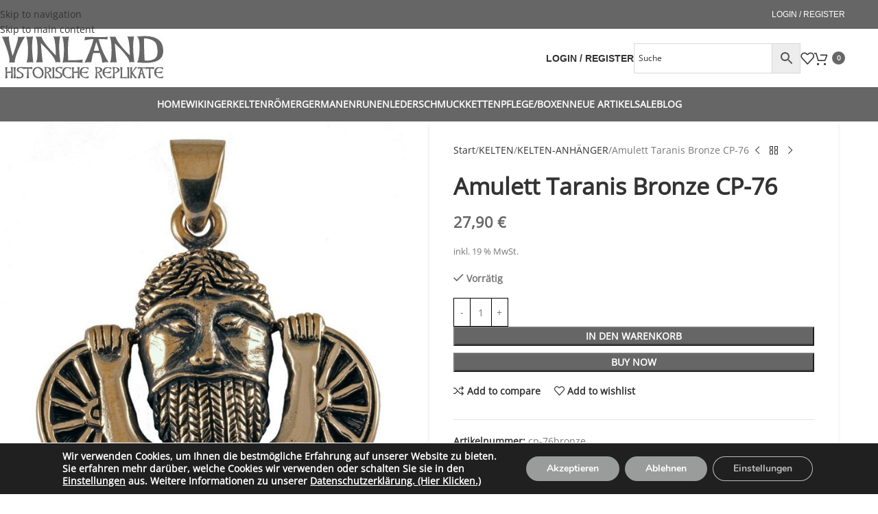

--- FILE ---
content_type: text/html; charset=UTF-8
request_url: http://www.vinland-shop.de/product/amulett-taranis-bronze-cp-76/
body_size: 48644
content:
<!DOCTYPE html><html lang="de"><head><meta charset="UTF-8"><link rel="profile" href="https://gmpg.org/xfn/11"><link rel="pingback" href="http://www.vinland-shop.de/xmlrpc.php"><meta name='robots' content='index, follow, max-image-preview:large, max-snippet:-1, max-video-preview:-1' /><title>Amulett Taranis Bronze CP-76 - Vinland Shop</title><meta name="description" content="Kelisches Amulett Taranis Bronze exakt wie auf dem Kessel von Gundestrup abgebildet.Taranis der  blitzeschleudernde Himmelsgott, dargestellt mit Rädern" /><link rel="canonical" href="https://www.vinland-shop.de/product/amulett-taranis-bronze-cp-76/" /><meta property="og:locale" content="de_DE" /><meta property="og:type" content="article" /><meta property="og:title" content="Amulett Taranis Bronze CP-76 - Vinland Shop" /><meta property="og:description" content="Kelisches Amulett Taranis Bronze exakt wie auf dem Kessel von Gundestrup abgebildet.Taranis der  blitzeschleudernde Himmelsgott, dargestellt mit Rädern" /><meta property="og:url" content="https://www.vinland-shop.de/product/amulett-taranis-bronze-cp-76/" /><meta property="og:site_name" content="Vinland Shop" /><meta property="article:modified_time" content="2025-11-24T17:40:56+00:00" /><meta property="og:image" content="http://www.vinland-shop.de/wp-content/uploads/2022/12/9023_Product.jpg" /><meta property="og:image:width" content="800" /><meta property="og:image:height" content="800" /><meta property="og:image:type" content="image/jpeg" /><meta name="twitter:card" content="summary_large_image" /><meta name="twitter:label1" content="Geschätzte Lesezeit" /><meta name="twitter:data1" content="1 Minute" /> <script type="application/ld+json" class="yoast-schema-graph">{"@context":"https://schema.org","@graph":[{"@type":"WebPage","@id":"https://www.vinland-shop.de/product/amulett-taranis-bronze-cp-76/","url":"https://www.vinland-shop.de/product/amulett-taranis-bronze-cp-76/","name":"Amulett Taranis Bronze CP-76 - Vinland Shop","isPartOf":{"@id":"https://www.vinland-shop.de/#website"},"primaryImageOfPage":{"@id":"https://www.vinland-shop.de/product/amulett-taranis-bronze-cp-76/#primaryimage"},"image":{"@id":"https://www.vinland-shop.de/product/amulett-taranis-bronze-cp-76/#primaryimage"},"thumbnailUrl":"http://www.vinland-shop.de/wp-content/uploads/2022/12/9023_Product.jpg","datePublished":"2022-12-20T17:52:16+00:00","dateModified":"2025-11-24T17:40:56+00:00","description":"Kelisches Amulett Taranis Bronze exakt wie auf dem Kessel von Gundestrup abgebildet.Taranis der  blitzeschleudernde Himmelsgott, dargestellt mit Rädern","breadcrumb":{"@id":"https://www.vinland-shop.de/product/amulett-taranis-bronze-cp-76/#breadcrumb"},"inLanguage":"de","potentialAction":[{"@type":"ReadAction","target":["https://www.vinland-shop.de/product/amulett-taranis-bronze-cp-76/"]}]},{"@type":"ImageObject","inLanguage":"de","@id":"https://www.vinland-shop.de/product/amulett-taranis-bronze-cp-76/#primaryimage","url":"http://www.vinland-shop.de/wp-content/uploads/2022/12/9023_Product.jpg","contentUrl":"http://www.vinland-shop.de/wp-content/uploads/2022/12/9023_Product.jpg","width":800,"height":800},{"@type":"BreadcrumbList","@id":"https://www.vinland-shop.de/product/amulett-taranis-bronze-cp-76/#breadcrumb","itemListElement":[{"@type":"ListItem","position":1,"name":"Startseite","item":"https://www.vinland-shop.de/"},{"@type":"ListItem","position":2,"name":"Shop","item":"https://www.vinland-shop.de/shop/"},{"@type":"ListItem","position":3,"name":"Amulett Taranis Bronze CP-76"}]},{"@type":"WebSite","@id":"https://www.vinland-shop.de/#website","url":"https://www.vinland-shop.de/","name":"Vinland Shop","description":"","publisher":{"@id":"https://www.vinland-shop.de/#organization"},"potentialAction":[{"@type":"SearchAction","target":{"@type":"EntryPoint","urlTemplate":"https://www.vinland-shop.de/?s={search_term_string}"},"query-input":{"@type":"PropertyValueSpecification","valueRequired":true,"valueName":"search_term_string"}}],"inLanguage":"de"},{"@type":"Organization","@id":"https://www.vinland-shop.de/#organization","name":"Vinland Shop","url":"https://www.vinland-shop.de/","logo":{"@type":"ImageObject","inLanguage":"de","@id":"https://www.vinland-shop.de/#/schema/logo/image/","url":"http://www.vinland-shop.de/wp-content/uploads/2022/12/logo.jpg","contentUrl":"http://www.vinland-shop.de/wp-content/uploads/2022/12/logo.jpg","width":263,"height":67,"caption":"Vinland Shop"},"image":{"@id":"https://www.vinland-shop.de/#/schema/logo/image/"}}]}</script> <link rel='dns-prefetch' href='//www.vinland-shop.de' /><link rel="alternate" title="oEmbed (JSON)" type="application/json+oembed" href="https://www.vinland-shop.de/wp-json/oembed/1.0/embed?url=https%3A%2F%2Fwww.vinland-shop.de%2Fproduct%2Famulett-taranis-bronze-cp-76%2F" /><link rel="alternate" title="oEmbed (XML)" type="text/xml+oembed" href="https://www.vinland-shop.de/wp-json/oembed/1.0/embed?url=https%3A%2F%2Fwww.vinland-shop.de%2Fproduct%2Famulett-taranis-bronze-cp-76%2F&#038;format=xml" /><style id='wp-img-auto-sizes-contain-inline-css' type='text/css'>img:is([sizes=auto i],[sizes^="auto," i]){contain-intrinsic-size:3000px 1500px}
/*# sourceURL=wp-img-auto-sizes-contain-inline-css */</style><link rel='stylesheet' id='afreg-front-css-css' href='http://www.vinland-shop.de/wp-content/cache/autoptimize/css/autoptimize_single_304cdda53fe2dc2d188cdb2a0d7ca83a.css?ver=1.0' type='text/css' media='all' /><link rel='stylesheet' id='color-spectrum-css-css' href='http://www.vinland-shop.de/wp-content/cache/autoptimize/css/autoptimize_single_7f8983ca20d87d09cc9606e206e42046.css?ver=1.0' type='text/css' media='all' /><link rel='stylesheet' id='addify_csp_front_css-css' href='http://www.vinland-shop.de/wp-content/cache/autoptimize/css/autoptimize_single_f0145cfe9e274d007b9a54e9660cc20e.css?ver=1.0' type='text/css' media='all' /><link rel='stylesheet' id='afrfq-front-css' href='http://www.vinland-shop.de/wp-content/cache/autoptimize/css/autoptimize_single_57df486e59a53d10e1f98ffa3c9e800a.css?ver=1.1' type='text/css' media='all' /><link rel='stylesheet' id='select2-front-css' href='http://www.vinland-shop.de/wp-content/cache/autoptimize/css/autoptimize_single_ec2a19ec8b6a246158a7d9bf84366ce3.css?ver=1.0' type='text/css' media='all' /><link rel='stylesheet' id='dashicons-css' href='http://www.vinland-shop.de/wp-includes/css/dashicons.min.css?ver=6.9' type='text/css' media='all' /><link rel='stylesheet' id='afpvu-front-css' href='http://www.vinland-shop.de/wp-content/cache/autoptimize/css/autoptimize_single_fed02743e4478996bfe84d5799c4f324.css?ver=1.0' type='text/css' media='all' /><link rel='stylesheet' id='aftax-frontc-css' href='http://www.vinland-shop.de/wp-content/cache/autoptimize/css/autoptimize_single_b471b8f53dd8b9e1f58690bd33f5cf80.css?ver=1.0' type='text/css' media='' /><link rel='stylesheet' id='uaf_client_css-css' href='http://www.vinland-shop.de/wp-content/cache/autoptimize/css/autoptimize_single_dba49e97a0041b1774296edb525e59f1.css?ver=1764573625' type='text/css' media='all' /><style id='woocommerce-inline-inline-css' type='text/css'>.woocommerce form .form-row .required { visibility: visible; }
/*# sourceURL=woocommerce-inline-inline-css */</style><link rel='stylesheet' id='aws-style-css' href='http://www.vinland-shop.de/wp-content/plugins/advanced-woo-search/assets/css/common.min.css?ver=3.51' type='text/css' media='all' /><link rel='stylesheet' id='cmplz-general-css' href='http://www.vinland-shop.de/wp-content/plugins/complianz-gdpr/assets/css/cookieblocker.min.css?ver=1766042735' type='text/css' media='all' /><link rel='stylesheet' id='gateway-css' href='http://www.vinland-shop.de/wp-content/cache/autoptimize/css/autoptimize_single_c0a7cf5f56434e192dca51dcb3d191c3.css?ver=3.3.2' type='text/css' media='all' /><link rel='stylesheet' id='flexible-shipping-free-shipping-css' href='http://www.vinland-shop.de/wp-content/cache/autoptimize/css/autoptimize_single_0897f36447762add323908ce82f10a39.css?ver=6.5.3.2' type='text/css' media='all' /><link rel='stylesheet' id='newsletter-css' href='http://www.vinland-shop.de/wp-content/cache/autoptimize/css/autoptimize_single_689d862214578091f93eb574dd07c438.css?ver=9.1.1' type='text/css' media='all' /><link rel='stylesheet' id='woocommerce-gzd-layout-css' href='http://www.vinland-shop.de/wp-content/cache/autoptimize/css/autoptimize_single_b033c894a5860d22ca49a68bffa1369e.css?ver=3.20.5' type='text/css' media='all' /><style id='woocommerce-gzd-layout-inline-css' type='text/css'>.woocommerce-checkout .shop_table { background-color: #eeeeee; } .product p.deposit-packaging-type { font-size: 1.25em !important; } p.woocommerce-shipping-destination { display: none; }
                .wc-gzd-nutri-score-value-a {
                    background: url(http://www.vinland-shop.de/wp-content/plugins/woocommerce-germanized/assets/images/nutri-score-a.svg) no-repeat;
                }
                .wc-gzd-nutri-score-value-b {
                    background: url(http://www.vinland-shop.de/wp-content/plugins/woocommerce-germanized/assets/images/nutri-score-b.svg) no-repeat;
                }
                .wc-gzd-nutri-score-value-c {
                    background: url(http://www.vinland-shop.de/wp-content/plugins/woocommerce-germanized/assets/images/nutri-score-c.svg) no-repeat;
                }
                .wc-gzd-nutri-score-value-d {
                    background: url(http://www.vinland-shop.de/wp-content/plugins/woocommerce-germanized/assets/images/nutri-score-d.svg) no-repeat;
                }
                .wc-gzd-nutri-score-value-e {
                    background: url(http://www.vinland-shop.de/wp-content/plugins/woocommerce-germanized/assets/images/nutri-score-e.svg) no-repeat;
                }
            
/*# sourceURL=woocommerce-gzd-layout-inline-css */</style><link rel='stylesheet' id='wd-widget-price-filter-css' href='http://www.vinland-shop.de/wp-content/themes/woodmart/css/parts/woo-widget-price-filter.min.css?ver=8.3.9' type='text/css' media='all' /><link rel='stylesheet' id='wd-widget-woo-other-css' href='http://www.vinland-shop.de/wp-content/themes/woodmart/css/parts/woo-widget-other.min.css?ver=8.3.9' type='text/css' media='all' /><link rel='stylesheet' id='cwginstock_frontend_css-css' href='http://www.vinland-shop.de/wp-content/plugins/back-in-stock-notifier-for-woocommerce/assets/css/frontend.min.css?ver=6.3.0' type='text/css' media='' /><link rel='stylesheet' id='cwginstock_bootstrap-css' href='http://www.vinland-shop.de/wp-content/plugins/back-in-stock-notifier-for-woocommerce/assets/css/bootstrap.min.css?ver=6.3.0' type='text/css' media='' /><link rel='stylesheet' id='moove_gdpr_frontend-css' href='http://www.vinland-shop.de/wp-content/cache/autoptimize/css/autoptimize_single_fa720c8532a35a9ee87600b97339b760.css?ver=5.0.9' type='text/css' media='all' /><style id='moove_gdpr_frontend-inline-css' type='text/css'>#moove_gdpr_cookie_modal,#moove_gdpr_cookie_info_bar,.gdpr_cookie_settings_shortcode_content{font-family:&#039;Nunito&#039;,sans-serif}#moove_gdpr_save_popup_settings_button{background-color:#373737;color:#fff}#moove_gdpr_save_popup_settings_button:hover{background-color:#000}#moove_gdpr_cookie_info_bar .moove-gdpr-info-bar-container .moove-gdpr-info-bar-content a.mgbutton,#moove_gdpr_cookie_info_bar .moove-gdpr-info-bar-container .moove-gdpr-info-bar-content button.mgbutton{background-color:#9a9c9c}#moove_gdpr_cookie_modal .moove-gdpr-modal-content .moove-gdpr-modal-footer-content .moove-gdpr-button-holder a.mgbutton,#moove_gdpr_cookie_modal .moove-gdpr-modal-content .moove-gdpr-modal-footer-content .moove-gdpr-button-holder button.mgbutton,.gdpr_cookie_settings_shortcode_content .gdpr-shr-button.button-green{background-color:#9a9c9c;border-color:#9a9c9c}#moove_gdpr_cookie_modal .moove-gdpr-modal-content .moove-gdpr-modal-footer-content .moove-gdpr-button-holder a.mgbutton:hover,#moove_gdpr_cookie_modal .moove-gdpr-modal-content .moove-gdpr-modal-footer-content .moove-gdpr-button-holder button.mgbutton:hover,.gdpr_cookie_settings_shortcode_content .gdpr-shr-button.button-green:hover{background-color:#fff;color:#9a9c9c}#moove_gdpr_cookie_modal .moove-gdpr-modal-content .moove-gdpr-modal-close i,#moove_gdpr_cookie_modal .moove-gdpr-modal-content .moove-gdpr-modal-close span.gdpr-icon{background-color:#9a9c9c;border:1px solid #9a9c9c}#moove_gdpr_cookie_info_bar span.moove-gdpr-infobar-allow-all.focus-g,#moove_gdpr_cookie_info_bar span.moove-gdpr-infobar-allow-all:focus,#moove_gdpr_cookie_info_bar button.moove-gdpr-infobar-allow-all.focus-g,#moove_gdpr_cookie_info_bar button.moove-gdpr-infobar-allow-all:focus,#moove_gdpr_cookie_info_bar span.moove-gdpr-infobar-reject-btn.focus-g,#moove_gdpr_cookie_info_bar span.moove-gdpr-infobar-reject-btn:focus,#moove_gdpr_cookie_info_bar button.moove-gdpr-infobar-reject-btn.focus-g,#moove_gdpr_cookie_info_bar button.moove-gdpr-infobar-reject-btn:focus,#moove_gdpr_cookie_info_bar span.change-settings-button.focus-g,#moove_gdpr_cookie_info_bar span.change-settings-button:focus,#moove_gdpr_cookie_info_bar button.change-settings-button.focus-g,#moove_gdpr_cookie_info_bar button.change-settings-button:focus{-webkit-box-shadow:0 0 1px 3px #9a9c9c;-moz-box-shadow:0 0 1px 3px #9a9c9c;box-shadow:0 0 1px 3px #9a9c9c}#moove_gdpr_cookie_modal .moove-gdpr-modal-content .moove-gdpr-modal-close i:hover,#moove_gdpr_cookie_modal .moove-gdpr-modal-content .moove-gdpr-modal-close span.gdpr-icon:hover,#moove_gdpr_cookie_info_bar span[data-href]>u.change-settings-button{color:#9a9c9c}#moove_gdpr_cookie_modal .moove-gdpr-modal-content .moove-gdpr-modal-left-content #moove-gdpr-menu li.menu-item-selected a span.gdpr-icon,#moove_gdpr_cookie_modal .moove-gdpr-modal-content .moove-gdpr-modal-left-content #moove-gdpr-menu li.menu-item-selected button span.gdpr-icon{color:inherit}#moove_gdpr_cookie_modal .moove-gdpr-modal-content .moove-gdpr-modal-left-content #moove-gdpr-menu li a span.gdpr-icon,#moove_gdpr_cookie_modal .moove-gdpr-modal-content .moove-gdpr-modal-left-content #moove-gdpr-menu li button span.gdpr-icon{color:inherit}#moove_gdpr_cookie_modal .gdpr-acc-link{line-height:0;font-size:0;color:transparent;position:absolute}#moove_gdpr_cookie_modal .moove-gdpr-modal-content .moove-gdpr-modal-close:hover i,#moove_gdpr_cookie_modal .moove-gdpr-modal-content .moove-gdpr-modal-left-content #moove-gdpr-menu li a,#moove_gdpr_cookie_modal .moove-gdpr-modal-content .moove-gdpr-modal-left-content #moove-gdpr-menu li button,#moove_gdpr_cookie_modal .moove-gdpr-modal-content .moove-gdpr-modal-left-content #moove-gdpr-menu li button i,#moove_gdpr_cookie_modal .moove-gdpr-modal-content .moove-gdpr-modal-left-content #moove-gdpr-menu li a i,#moove_gdpr_cookie_modal .moove-gdpr-modal-content .moove-gdpr-tab-main .moove-gdpr-tab-main-content a:hover,#moove_gdpr_cookie_info_bar.moove-gdpr-dark-scheme .moove-gdpr-info-bar-container .moove-gdpr-info-bar-content a.mgbutton:hover,#moove_gdpr_cookie_info_bar.moove-gdpr-dark-scheme .moove-gdpr-info-bar-container .moove-gdpr-info-bar-content button.mgbutton:hover,#moove_gdpr_cookie_info_bar.moove-gdpr-dark-scheme .moove-gdpr-info-bar-container .moove-gdpr-info-bar-content a:hover,#moove_gdpr_cookie_info_bar.moove-gdpr-dark-scheme .moove-gdpr-info-bar-container .moove-gdpr-info-bar-content button:hover,#moove_gdpr_cookie_info_bar.moove-gdpr-dark-scheme .moove-gdpr-info-bar-container .moove-gdpr-info-bar-content span.change-settings-button:hover,#moove_gdpr_cookie_info_bar.moove-gdpr-dark-scheme .moove-gdpr-info-bar-container .moove-gdpr-info-bar-content button.change-settings-button:hover,#moove_gdpr_cookie_info_bar.moove-gdpr-dark-scheme .moove-gdpr-info-bar-container .moove-gdpr-info-bar-content u.change-settings-button:hover,#moove_gdpr_cookie_info_bar span[data-href]>u.change-settings-button,#moove_gdpr_cookie_info_bar.moove-gdpr-dark-scheme .moove-gdpr-info-bar-container .moove-gdpr-info-bar-content a.mgbutton.focus-g,#moove_gdpr_cookie_info_bar.moove-gdpr-dark-scheme .moove-gdpr-info-bar-container .moove-gdpr-info-bar-content button.mgbutton.focus-g,#moove_gdpr_cookie_info_bar.moove-gdpr-dark-scheme .moove-gdpr-info-bar-container .moove-gdpr-info-bar-content a.focus-g,#moove_gdpr_cookie_info_bar.moove-gdpr-dark-scheme .moove-gdpr-info-bar-container .moove-gdpr-info-bar-content button.focus-g,#moove_gdpr_cookie_info_bar.moove-gdpr-dark-scheme .moove-gdpr-info-bar-container .moove-gdpr-info-bar-content a.mgbutton:focus,#moove_gdpr_cookie_info_bar.moove-gdpr-dark-scheme .moove-gdpr-info-bar-container .moove-gdpr-info-bar-content button.mgbutton:focus,#moove_gdpr_cookie_info_bar.moove-gdpr-dark-scheme .moove-gdpr-info-bar-container .moove-gdpr-info-bar-content a:focus,#moove_gdpr_cookie_info_bar.moove-gdpr-dark-scheme .moove-gdpr-info-bar-container .moove-gdpr-info-bar-content button:focus,#moove_gdpr_cookie_info_bar.moove-gdpr-dark-scheme .moove-gdpr-info-bar-container .moove-gdpr-info-bar-content span.change-settings-button.focus-g,span.change-settings-button:focus,button.change-settings-button.focus-g,button.change-settings-button:focus,#moove_gdpr_cookie_info_bar.moove-gdpr-dark-scheme .moove-gdpr-info-bar-container .moove-gdpr-info-bar-content u.change-settings-button.focus-g,#moove_gdpr_cookie_info_bar.moove-gdpr-dark-scheme .moove-gdpr-info-bar-container .moove-gdpr-info-bar-content u.change-settings-button:focus{color:#9a9c9c}#moove_gdpr_cookie_modal .moove-gdpr-branding.focus-g span,#moove_gdpr_cookie_modal .moove-gdpr-modal-content .moove-gdpr-tab-main a.focus-g,#moove_gdpr_cookie_modal .moove-gdpr-modal-content .moove-gdpr-tab-main .gdpr-cd-details-toggle.focus-g{color:#9a9c9c}#moove_gdpr_cookie_modal.gdpr_lightbox-hide{display:none}
/*# sourceURL=moove_gdpr_frontend-inline-css */</style><link rel='stylesheet' id='js_composer_front-css' href='http://www.vinland-shop.de/wp-content/plugins/js_composer/assets/css/js_composer.min.css?ver=8.1' type='text/css' media='all' /><link rel='stylesheet' id='wd-style-base-css' href='http://www.vinland-shop.de/wp-content/themes/woodmart/css/parts/base.min.css?ver=8.3.9' type='text/css' media='all' /><link rel='stylesheet' id='wd-helpers-wpb-elem-css' href='http://www.vinland-shop.de/wp-content/themes/woodmart/css/parts/helpers-wpb-elem.min.css?ver=8.3.9' type='text/css' media='all' /><link rel='stylesheet' id='wd-woo-germanized-css' href='http://www.vinland-shop.de/wp-content/themes/woodmart/css/parts/int-woo-germanized.min.css?ver=8.3.9' type='text/css' media='all' /><link rel='stylesheet' id='wd-revolution-slider-css' href='http://www.vinland-shop.de/wp-content/themes/woodmart/css/parts/int-rev-slider.min.css?ver=8.3.9' type='text/css' media='all' /><link rel='stylesheet' id='wd-woo-paypal-payments-css' href='http://www.vinland-shop.de/wp-content/themes/woodmart/css/parts/int-woo-paypal-payments.min.css?ver=8.3.9' type='text/css' media='all' /><link rel='stylesheet' id='wd-wpbakery-base-css' href='http://www.vinland-shop.de/wp-content/themes/woodmart/css/parts/int-wpb-base.min.css?ver=8.3.9' type='text/css' media='all' /><link rel='stylesheet' id='wd-wpbakery-base-deprecated-css' href='http://www.vinland-shop.de/wp-content/themes/woodmart/css/parts/int-wpb-base-deprecated.min.css?ver=8.3.9' type='text/css' media='all' /><link rel='stylesheet' id='wd-woocommerce-base-css' href='http://www.vinland-shop.de/wp-content/themes/woodmart/css/parts/woocommerce-base.min.css?ver=8.3.9' type='text/css' media='all' /><link rel='stylesheet' id='wd-mod-star-rating-css' href='http://www.vinland-shop.de/wp-content/themes/woodmart/css/parts/mod-star-rating.min.css?ver=8.3.9' type='text/css' media='all' /><link rel='stylesheet' id='wd-woocommerce-block-notices-css' href='http://www.vinland-shop.de/wp-content/themes/woodmart/css/parts/woo-mod-block-notices.min.css?ver=8.3.9' type='text/css' media='all' /><link rel='stylesheet' id='wd-woo-mod-quantity-css' href='http://www.vinland-shop.de/wp-content/themes/woodmart/css/parts/woo-mod-quantity.min.css?ver=8.3.9' type='text/css' media='all' /><link rel='stylesheet' id='wd-woo-single-prod-el-base-css' href='http://www.vinland-shop.de/wp-content/themes/woodmart/css/parts/woo-single-prod-el-base.min.css?ver=8.3.9' type='text/css' media='all' /><link rel='stylesheet' id='wd-woo-mod-stock-status-css' href='http://www.vinland-shop.de/wp-content/themes/woodmart/css/parts/woo-mod-stock-status.min.css?ver=8.3.9' type='text/css' media='all' /><link rel='stylesheet' id='wd-woo-mod-shop-attributes-css' href='http://www.vinland-shop.de/wp-content/themes/woodmart/css/parts/woo-mod-shop-attributes.min.css?ver=8.3.9' type='text/css' media='all' /><link rel='stylesheet' id='child-style-css' href='http://www.vinland-shop.de/wp-content/themes/woodmart-child/style.css?ver=8.3.9' type='text/css' media='all' /><link rel='stylesheet' id='wd-header-base-css' href='http://www.vinland-shop.de/wp-content/themes/woodmart/css/parts/header-base.min.css?ver=8.3.9' type='text/css' media='all' /><link rel='stylesheet' id='wd-mod-tools-css' href='http://www.vinland-shop.de/wp-content/themes/woodmart/css/parts/mod-tools.min.css?ver=8.3.9' type='text/css' media='all' /><link rel='stylesheet' id='wd-header-my-account-dropdown-css' href='http://www.vinland-shop.de/wp-content/themes/woodmart/css/parts/header-el-my-account-dropdown.min.css?ver=8.3.9' type='text/css' media='all' /><link rel='stylesheet' id='wd-woo-mod-login-form-css' href='http://www.vinland-shop.de/wp-content/themes/woodmart/css/parts/woo-mod-login-form.min.css?ver=8.3.9' type='text/css' media='all' /><link rel='stylesheet' id='wd-header-my-account-css' href='http://www.vinland-shop.de/wp-content/themes/woodmart/css/parts/header-el-my-account.min.css?ver=8.3.9' type='text/css' media='all' /><link rel='stylesheet' id='wd-header-elements-base-css' href='http://www.vinland-shop.de/wp-content/themes/woodmart/css/parts/header-el-base.min.css?ver=8.3.9' type='text/css' media='all' /><link rel='stylesheet' id='wd-header-cart-side-css' href='http://www.vinland-shop.de/wp-content/themes/woodmart/css/parts/header-el-cart-side.min.css?ver=8.3.9' type='text/css' media='all' /><link rel='stylesheet' id='wd-header-cart-css' href='http://www.vinland-shop.de/wp-content/themes/woodmart/css/parts/header-el-cart.min.css?ver=8.3.9' type='text/css' media='all' /><link rel='stylesheet' id='wd-widget-shopping-cart-css' href='http://www.vinland-shop.de/wp-content/themes/woodmart/css/parts/woo-widget-shopping-cart.min.css?ver=8.3.9' type='text/css' media='all' /><link rel='stylesheet' id='wd-widget-product-list-css' href='http://www.vinland-shop.de/wp-content/themes/woodmart/css/parts/woo-widget-product-list.min.css?ver=8.3.9' type='text/css' media='all' /><link rel='stylesheet' id='wd-header-mobile-nav-dropdown-css' href='http://www.vinland-shop.de/wp-content/themes/woodmart/css/parts/header-el-mobile-nav-dropdown.min.css?ver=8.3.9' type='text/css' media='all' /><link rel='stylesheet' id='wd-page-title-css' href='http://www.vinland-shop.de/wp-content/themes/woodmart/css/parts/page-title.min.css?ver=8.3.9' type='text/css' media='all' /><link rel='stylesheet' id='wd-woo-single-prod-predefined-css' href='http://www.vinland-shop.de/wp-content/themes/woodmart/css/parts/woo-single-prod-predefined.min.css?ver=8.3.9' type='text/css' media='all' /><link rel='stylesheet' id='wd-woo-single-prod-and-quick-view-predefined-css' href='http://www.vinland-shop.de/wp-content/themes/woodmart/css/parts/woo-single-prod-and-quick-view-predefined.min.css?ver=8.3.9' type='text/css' media='all' /><link rel='stylesheet' id='wd-woo-single-prod-el-tabs-predefined-css' href='http://www.vinland-shop.de/wp-content/themes/woodmart/css/parts/woo-single-prod-el-tabs-predefined.min.css?ver=8.3.9' type='text/css' media='all' /><link rel='stylesheet' id='wd-woo-single-prod-opt-base-css' href='http://www.vinland-shop.de/wp-content/themes/woodmart/css/parts/woo-single-prod-opt-base.min.css?ver=8.3.9' type='text/css' media='all' /><link rel='stylesheet' id='wd-woo-single-prod-el-gallery-css' href='http://www.vinland-shop.de/wp-content/themes/woodmart/css/parts/woo-single-prod-el-gallery.min.css?ver=8.3.9' type='text/css' media='all' /><link rel='stylesheet' id='wd-swiper-css' href='http://www.vinland-shop.de/wp-content/themes/woodmart/css/parts/lib-swiper.min.css?ver=8.3.9' type='text/css' media='all' /><link rel='stylesheet' id='wd-swiper-arrows-css' href='http://www.vinland-shop.de/wp-content/themes/woodmart/css/parts/lib-swiper-arrows.min.css?ver=8.3.9' type='text/css' media='all' /><link rel='stylesheet' id='wd-photoswipe-css' href='http://www.vinland-shop.de/wp-content/themes/woodmart/css/parts/lib-photoswipe.min.css?ver=8.3.9' type='text/css' media='all' /><link rel='stylesheet' id='wd-woo-single-prod-el-navigation-css' href='http://www.vinland-shop.de/wp-content/themes/woodmart/css/parts/woo-single-prod-el-navigation.min.css?ver=8.3.9' type='text/css' media='all' /><link rel='stylesheet' id='wd-social-icons-css' href='http://www.vinland-shop.de/wp-content/themes/woodmart/css/parts/el-social-icons.min.css?ver=8.3.9' type='text/css' media='all' /><link rel='stylesheet' id='wd-tabs-css' href='http://www.vinland-shop.de/wp-content/themes/woodmart/css/parts/el-tabs.min.css?ver=8.3.9' type='text/css' media='all' /><link rel='stylesheet' id='wd-woo-single-prod-el-tabs-opt-layout-tabs-css' href='http://www.vinland-shop.de/wp-content/themes/woodmart/css/parts/woo-single-prod-el-tabs-opt-layout-tabs.min.css?ver=8.3.9' type='text/css' media='all' /><link rel='stylesheet' id='wd-accordion-css' href='http://www.vinland-shop.de/wp-content/themes/woodmart/css/parts/el-accordion.min.css?ver=8.3.9' type='text/css' media='all' /><link rel='stylesheet' id='wd-accordion-elem-wpb-css' href='http://www.vinland-shop.de/wp-content/themes/woodmart/css/parts/el-accordion-wpb-elem.min.css?ver=8.3.9' type='text/css' media='all' /><link rel='stylesheet' id='wd-woo-single-prod-el-reviews-css' href='http://www.vinland-shop.de/wp-content/themes/woodmart/css/parts/woo-single-prod-el-reviews.min.css?ver=8.3.9' type='text/css' media='all' /><link rel='stylesheet' id='wd-woo-single-prod-el-reviews-style-1-css' href='http://www.vinland-shop.de/wp-content/themes/woodmart/css/parts/woo-single-prod-el-reviews-style-1.min.css?ver=8.3.9' type='text/css' media='all' /><link rel='stylesheet' id='wd-post-types-mod-comments-css' href='http://www.vinland-shop.de/wp-content/themes/woodmart/css/parts/post-types-mod-comments.min.css?ver=8.3.9' type='text/css' media='all' /><link rel='stylesheet' id='wd-product-loop-css' href='http://www.vinland-shop.de/wp-content/themes/woodmart/css/parts/woo-product-loop.min.css?ver=8.3.9' type='text/css' media='all' /><link rel='stylesheet' id='wd-product-loop-quick-css' href='http://www.vinland-shop.de/wp-content/themes/woodmart/css/parts/woo-product-loop-quick.min.css?ver=8.3.9' type='text/css' media='all' /><link rel='stylesheet' id='wd-woo-mod-add-btn-replace-css' href='http://www.vinland-shop.de/wp-content/themes/woodmart/css/parts/woo-mod-add-btn-replace.min.css?ver=8.3.9' type='text/css' media='all' /><link rel='stylesheet' id='wd-bordered-product-css' href='http://www.vinland-shop.de/wp-content/themes/woodmart/css/parts/woo-opt-bordered-product.min.css?ver=8.3.9' type='text/css' media='all' /><link rel='stylesheet' id='wd-mfp-popup-css' href='http://www.vinland-shop.de/wp-content/themes/woodmart/css/parts/lib-magnific-popup.min.css?ver=8.3.9' type='text/css' media='all' /><link rel='stylesheet' id='wd-mod-animations-transform-css' href='http://www.vinland-shop.de/wp-content/themes/woodmart/css/parts/mod-animations-transform.min.css?ver=8.3.9' type='text/css' media='all' /><link rel='stylesheet' id='wd-mod-transform-css' href='http://www.vinland-shop.de/wp-content/themes/woodmart/css/parts/mod-transform.min.css?ver=8.3.9' type='text/css' media='all' /><link rel='stylesheet' id='wd-woo-mod-product-labels-css' href='http://www.vinland-shop.de/wp-content/themes/woodmart/css/parts/woo-mod-product-labels.min.css?ver=8.3.9' type='text/css' media='all' /><link rel='stylesheet' id='wd-woo-mod-product-labels-round-css' href='http://www.vinland-shop.de/wp-content/themes/woodmart/css/parts/woo-mod-product-labels-round.min.css?ver=8.3.9' type='text/css' media='all' /><link rel='stylesheet' id='wd-swiper-pagin-css' href='http://www.vinland-shop.de/wp-content/themes/woodmart/css/parts/lib-swiper-pagin.min.css?ver=8.3.9' type='text/css' media='all' /><link rel='stylesheet' id='wd-widget-collapse-css' href='http://www.vinland-shop.de/wp-content/themes/woodmart/css/parts/opt-widget-collapse.min.css?ver=8.3.9' type='text/css' media='all' /><link rel='stylesheet' id='wd-footer-base-css' href='http://www.vinland-shop.de/wp-content/themes/woodmart/css/parts/footer-base.min.css?ver=8.3.9' type='text/css' media='all' /><link rel='stylesheet' id='wd-list-css' href='http://www.vinland-shop.de/wp-content/themes/woodmart/css/parts/el-list.min.css?ver=8.3.9' type='text/css' media='all' /><link rel='stylesheet' id='wd-el-list-css' href='http://www.vinland-shop.de/wp-content/themes/woodmart/css/parts/el-list-wpb-elem.min.css?ver=8.3.9' type='text/css' media='all' /><link rel='stylesheet' id='wd-widget-wd-recent-posts-css' href='http://www.vinland-shop.de/wp-content/themes/woodmart/css/parts/widget-wd-recent-posts.min.css?ver=8.3.9' type='text/css' media='all' /><link rel='stylesheet' id='wd-widget-nav-css' href='http://www.vinland-shop.de/wp-content/themes/woodmart/css/parts/widget-nav.min.css?ver=8.3.9' type='text/css' media='all' /><link rel='stylesheet' id='wd-scroll-top-css' href='http://www.vinland-shop.de/wp-content/themes/woodmart/css/parts/opt-scrolltotop.min.css?ver=8.3.9' type='text/css' media='all' /><link rel='stylesheet' id='wd-wd-search-form-css' href='http://www.vinland-shop.de/wp-content/themes/woodmart/css/parts/wd-search-form.min.css?ver=8.3.9' type='text/css' media='all' /><link rel='stylesheet' id='wd-wd-search-results-css' href='http://www.vinland-shop.de/wp-content/themes/woodmart/css/parts/wd-search-results.min.css?ver=8.3.9' type='text/css' media='all' /><link rel='stylesheet' id='wd-wd-search-dropdown-css' href='http://www.vinland-shop.de/wp-content/themes/woodmart/css/parts/wd-search-dropdown.min.css?ver=8.3.9' type='text/css' media='all' /><link rel='stylesheet' id='wd-header-my-account-sidebar-css' href='http://www.vinland-shop.de/wp-content/themes/woodmart/css/parts/header-el-my-account-sidebar.min.css?ver=8.3.9' type='text/css' media='all' /><link rel='stylesheet' id='wd-bottom-toolbar-css' href='http://www.vinland-shop.de/wp-content/themes/woodmart/css/parts/opt-bottom-toolbar.min.css?ver=8.3.9' type='text/css' media='all' /> <script type="text/javascript" src="http://www.vinland-shop.de/wp-includes/js/jquery/jquery.min.js?ver=3.7.1" id="jquery-core-js"></script> <script defer type="text/javascript" src="http://www.vinland-shop.de/wp-includes/js/jquery/jquery-migrate.min.js?ver=3.4.1" id="jquery-migrate-js"></script> <script defer type="text/javascript" src="http://www.vinland-shop.de/wp-content/cache/autoptimize/js/autoptimize_single_74f1405f767592f3e9e9c2e9987e7e38.js?ver=1.0" id="afreg-front-js-js"></script> <script defer type="text/javascript" src="http://www.vinland-shop.de/wp-content/cache/autoptimize/js/autoptimize_single_3959e40227add17e2e161b44156b60c0.js?ver=1.0" id="color-spectrum-js-js"></script> <script defer id="af_csp_front_js-js-extra" src="[data-uri]"></script> <script defer type="text/javascript" src="http://www.vinland-shop.de/wp-content/cache/autoptimize/js/autoptimize_single_7539ed214e984aa93d017b6f50f7dccd.js?ver=1.0" id="af_csp_front_js-js"></script> <script defer type="text/javascript" src="http://www.vinland-shop.de/wp-content/cache/autoptimize/js/autoptimize_single_793839a32b30793a591f35afd4cba774.js?ver=1.0" id="aftax-frontj-js"></script> <script defer id="contexlabs_support_errors_js-js-extra" src="[data-uri]"></script> <script defer type="text/javascript" src="http://www.vinland-shop.de/wp-content/plugins/contexlabs-support/js/contexlabs-errors.min.js?ver=0.1" id="contexlabs_support_errors_js-js"></script> <script defer type="text/javascript" src="http://www.vinland-shop.de/wp-content/plugins/woocommerce/assets/js/jquery-blockui/jquery.blockUI.min.js?ver=2.7.0-wc.10.4.3" id="wc-jquery-blockui-js" data-wp-strategy="defer"></script> <script defer id="wc-add-to-cart-js-extra" src="[data-uri]"></script> <script defer type="text/javascript" src="http://www.vinland-shop.de/wp-content/plugins/woocommerce/assets/js/frontend/add-to-cart.min.js?ver=10.4.3" id="wc-add-to-cart-js" data-wp-strategy="defer"></script> <script type="text/javascript" src="http://www.vinland-shop.de/wp-content/plugins/woocommerce/assets/js/zoom/jquery.zoom.min.js?ver=1.7.21-wc.10.4.3" id="wc-zoom-js" defer="defer" data-wp-strategy="defer"></script> <script defer id="wc-single-product-js-extra" src="[data-uri]"></script> <script type="text/javascript" src="http://www.vinland-shop.de/wp-content/plugins/woocommerce/assets/js/frontend/single-product.min.js?ver=10.4.3" id="wc-single-product-js" defer="defer" data-wp-strategy="defer"></script> <script type="text/javascript" src="http://www.vinland-shop.de/wp-content/plugins/woocommerce/assets/js/js-cookie/js.cookie.min.js?ver=2.1.4-wc.10.4.3" id="wc-js-cookie-js" defer="defer" data-wp-strategy="defer"></script> <script defer id="woocommerce-js-extra" src="[data-uri]"></script> <script type="text/javascript" src="http://www.vinland-shop.de/wp-content/plugins/woocommerce/assets/js/frontend/woocommerce.min.js?ver=10.4.3" id="woocommerce-js" defer="defer" data-wp-strategy="defer"></script> <script defer type="text/javascript" src="http://www.vinland-shop.de/wp-content/cache/autoptimize/js/autoptimize_single_4ad474e3e3475e508182e1073c80c80a.js?ver=8.1" id="vc_woocommerce-add-to-cart-js-js"></script> <script defer id="wc-gzd-unit-price-observer-queue-js-extra" src="[data-uri]"></script> <script type="text/javascript" src="http://www.vinland-shop.de/wp-content/cache/autoptimize/js/autoptimize_single_a619b24def56c0c689d0f436b6309c84.js?ver=3.20.5" id="wc-gzd-unit-price-observer-queue-js" defer="defer" data-wp-strategy="defer"></script> <script defer type="text/javascript" src="http://www.vinland-shop.de/wp-content/plugins/woocommerce/assets/js/accounting/accounting.min.js?ver=0.4.2" id="wc-accounting-js"></script> <script defer id="wc-gzd-unit-price-observer-js-extra" src="[data-uri]"></script> <script type="text/javascript" src="http://www.vinland-shop.de/wp-content/cache/autoptimize/js/autoptimize_single_88160c1ba951f48f7699d89685d8dfa0.js?ver=3.20.5" id="wc-gzd-unit-price-observer-js" defer="defer" data-wp-strategy="defer"></script> <script defer type="text/javascript" src="http://www.vinland-shop.de/wp-content/themes/woodmart/js/libs/device.min.js?ver=8.3.9" id="wd-device-library-js"></script> <script defer type="text/javascript" src="http://www.vinland-shop.de/wp-content/themes/woodmart/js/scripts/global/scrollBar.min.js?ver=8.3.9" id="wd-scrollbar-js"></script> <script defer src="data:text/javascript;base64,"></script><link rel="https://api.w.org/" href="https://www.vinland-shop.de/wp-json/" /><link rel="alternate" title="JSON" type="application/json" href="https://www.vinland-shop.de/wp-json/wp/v2/product/9271" /><style type="text/css">form.addify-quote-form.template_one .addify-quote-form__contents .product-quantity .minus,
				form.addify-quote-form.template_one .addify-quote-form__contents .product-quantity .plus{
					background: no-repeat;
					border: 1px solid #99939333;
					line-height: 1.618;
					min-height: auto;
					width: 27px !important;
					padding: 3px 0;
				}
				form.addify-quote-form.template_two .addify-quote-form__contents .product-quantity .minus,
				form.addify-quote-form.template_two .addify-quote-form__contents .product-quantity .plus{
					width: 28px !important;
				}
				.addify-quote-form__contents.template-two th{
					font-size: 13px;
					line-height: 22px;
				}
				.template_two .product-price.offered-price, .template_two .product-subtotal,
				.template_two .product-subtotal.offered-subtotal{
					min-width: 100%!important;
				}
				.afrfqbt + .added_to_quote{
					display: inline-block!important;
					background: no-repeat!important;
					color: inherit!important;
					margin-top: 6px;
					box-shadow: none!important;
				}
				.afrfqbt_single_page + .added_to_quote{
						display: inline-flex;
						align-items: center;
						flex: 0 0 auto!important;
				}
				.afrfqbt.button{
					margin-left: 10px;
					min-height: 36px!important;
				}</style><meta name="viewport" content="width=device-width, initial-scale=1.0, maximum-scale=1.0, user-scalable=no"> <noscript><style>.woocommerce-product-gallery{ opacity: 1 !important; }</style></noscript><style type="text/css">.recentcomments a{display:inline !important;padding:0 !important;margin:0 !important;}</style><meta name="generator" content="Powered by WPBakery Page Builder - drag and drop page builder for WordPress."/><meta name="generator" content="Powered by Slider Revolution 6.7.21 - responsive, Mobile-Friendly Slider Plugin for WordPress with comfortable drag and drop interface." /><style class='wp-fonts-local' type='text/css'>@font-face{font-family:opensansown;font-style:normal;font-weight:400;font-display:fallback;src:url('https://www.vinland-shop.de/wp-content/uploads/useanyfont/1116opensansown.woff2') format('woff2');}</style><link rel="icon" href="http://www.vinland-shop.de/wp-content/uploads/2023/01/Vinland-Shop-Favicon-150x150.jpg" sizes="32x32" /><link rel="icon" href="http://www.vinland-shop.de/wp-content/uploads/2023/01/Vinland-Shop-Favicon.jpg" sizes="192x192" /><link rel="apple-touch-icon" href="http://www.vinland-shop.de/wp-content/uploads/2023/01/Vinland-Shop-Favicon.jpg" /><meta name="msapplication-TileImage" content="http://www.vinland-shop.de/wp-content/uploads/2023/01/Vinland-Shop-Favicon.jpg" /><style></style><noscript><style>.wpb_animate_when_almost_visible { opacity: 1; }</style></noscript><style id="wd-style-header_551268-css" data-type="wd-style-header_551268">:root{
	--wd-top-bar-h: 42px;
	--wd-top-bar-sm-h: .00001px;
	--wd-top-bar-sticky-h: .00001px;
	--wd-top-bar-brd-w: .00001px;

	--wd-header-general-h: 85px;
	--wd-header-general-sm-h: 60px;
	--wd-header-general-sticky-h: .00001px;
	--wd-header-general-brd-w: .00001px;

	--wd-header-bottom-h: 50px;
	--wd-header-bottom-sm-h: .00001px;
	--wd-header-bottom-sticky-h: .00001px;
	--wd-header-bottom-brd-w: .00001px;

	--wd-header-clone-h: .00001px;

	--wd-header-brd-w: calc(var(--wd-top-bar-brd-w) + var(--wd-header-general-brd-w) + var(--wd-header-bottom-brd-w));
	--wd-header-h: calc(var(--wd-top-bar-h) + var(--wd-header-general-h) + var(--wd-header-bottom-h) + var(--wd-header-brd-w));
	--wd-header-sticky-h: calc(var(--wd-top-bar-sticky-h) + var(--wd-header-general-sticky-h) + var(--wd-header-bottom-sticky-h) + var(--wd-header-clone-h) + var(--wd-header-brd-w));
	--wd-header-sm-h: calc(var(--wd-top-bar-sm-h) + var(--wd-header-general-sm-h) + var(--wd-header-bottom-sm-h) + var(--wd-header-brd-w));
}

.whb-top-bar .wd-dropdown {
	margin-top: 0px;
}

.whb-top-bar .wd-dropdown:after {
	height: 11px;
}






.whb-header-bottom .wd-dropdown {
	margin-top: 4px;
}

.whb-header-bottom .wd-dropdown:after {
	height: 15px;
}



		
.whb-top-bar {
	background-color: rgba(102, 102, 102, 1);border-bottom-width: 0px;border-bottom-style: solid;
}

.whb-general-header {
	border-bottom-width: 0px;border-bottom-style: solid;
}

.whb-header-bottom {
	background-color: rgba(102, 102, 102, 1);
}</style><style id="wd-style-theme_settings_default-css" data-type="wd-style-theme_settings_default">@font-face {
	font-weight: normal;
	font-style: normal;
	font-family: "woodmart-font";
	src: url("//www.vinland-shop.de/wp-content/themes/woodmart/fonts/woodmart-font-1-400.woff2?v=8.3.9") format("woff2");
}

:root {
	--wd-text-font: "Open Sans", Arial, Helvetica, sans-serif;
	--wd-text-font-weight: 400;
	--wd-text-color: #777777;
	--wd-text-font-size: 14px;
	--wd-title-font: "Open Sans", Arial, Helvetica, sans-serif;
	--wd-title-font-weight: 600;
	--wd-title-color: #242424;
	--wd-entities-title-font: "Open Sans", Arial, Helvetica, sans-serif;
	--wd-entities-title-font-weight: 600;
	--wd-entities-title-color: #333333;
	--wd-entities-title-color-hover: rgb(51 51 51 / 65%);
	--wd-alternative-font: "Lato", Arial, Helvetica, sans-serif;
	--wd-widget-title-font: "Open Sans", Arial, Helvetica, sans-serif;
	--wd-widget-title-font-weight: 600;
	--wd-widget-title-transform: uppercase;
	--wd-widget-title-color: #333;
	--wd-widget-title-font-size: 15px;
	--wd-header-el-font: "Open Sans", Arial, Helvetica, sans-serif;
	--wd-header-el-font-weight: 700;
	--wd-header-el-transform: uppercase;
	--wd-header-el-font-size: 14px;
	--wd-otl-style: dotted;
	--wd-otl-width: 2px;
	--wd-primary-color: rgb(102,102,102);
	--wd-alternative-color: #fbbc34;
	--btn-default-bgcolor: rgb(102,102,102);
	--btn-default-bgcolor-hover: rgb(102,102,102);
	--btn-accented-bgcolor: rgb(102,102,102);
	--btn-accented-bgcolor-hover: rgb(102,102,102);
	--wd-form-brd-width: 1px;
	--notices-success-bg: rgb(102,102,102);
	--notices-success-color: #fff;
	--notices-warning-bg: #E0B252;
	--notices-warning-color: #fff;
	--wd-link-color: #333333;
	--wd-link-color-hover: #242424;
}
.wd-age-verify-wrap {
	--wd-popup-width: 500px;
}
.wd-popup.wd-promo-popup {
	background-color: rgb(255,255,255);
	background-image: none;
	background-repeat: no-repeat;
	background-size: cover;
	background-position: center center;
}
.wd-promo-popup-wrap {
	--wd-popup-width: 910px;
}
:is(.woodmart-woocommerce-layered-nav, .wd-product-category-filter) .wd-scroll-content {
	max-height: 223px;
}
.wd-page-title .wd-page-title-bg img {
	object-fit: cover;
	object-position: center center;
}
.wd-footer {
	background-color: rgb(102,102,102);
	background-image: none;
}
body, [class*=color-scheme-light], [class*=color-scheme-dark], .wd-search-form[class*="wd-header-search-form"] form.searchform, .wd-el-search .searchform {
	--wd-form-brd-color: rgb(0,0,0);
	--wd-form-brd-color-focus: rgb(0,0,0);
	--wd-form-bg: rgb(255,255,255);
}
.product-labels .product-label.onsale {
	background-color: rgb(221,51,51);
}
.product-labels .product-label.new {
	background-color: rgb(221,51,51);
}
.product-labels .product-label.featured {
	background-color: rgb(221,51,51);
}
.product-labels .product-label.out-of-stock {
	background-color: rgb(221,51,51);
}
.product-labels .product-label.attribute-label:not(.label-with-img) {
	background-color: rgb(221,51,51);
}
.mfp-wrap.wd-popup-quick-view-wrap {
	--wd-popup-width: 920px;
}
:root{
--wd-container-w: 1222px;
--wd-form-brd-radius: 0px;
--btn-default-color: #fff;
--btn-default-color-hover: #fff;
--btn-accented-color: #fff;
--btn-accented-color-hover: #fff;
--btn-default-brd-radius: 0px;
--btn-default-box-shadow: none;
--btn-default-box-shadow-hover: none;
--btn-default-box-shadow-active: none;
--btn-default-bottom: 0px;
--btn-accented-bottom-active: -1px;
--btn-accented-brd-radius: 0px;
--btn-accented-box-shadow: inset 0 -2px 0 rgba(0, 0, 0, .15);
--btn-accented-box-shadow-hover: inset 0 -2px 0 rgba(0, 0, 0, .15);
--wd-brd-radius: 5px;
}

@media (min-width: 1222px) {
[data-vc-full-width]:not([data-vc-stretch-content]),
:is(.vc_section, .vc_row).wd-section-stretch {
padding-left: calc((100vw - 1222px - var(--wd-sticky-nav-w) - var(--wd-scroll-w)) / 2);
padding-right: calc((100vw - 1222px - var(--wd-sticky-nav-w) - var(--wd-scroll-w)) / 2);
}
}

rs-slides :is([data-type=text],[data-type=button]) {
font-family: Open Sans !important;
}
rs-slides :is(h1,h2,h3,h4,h5,h6)[data-type=text] {
font-family: Open Sans !important;
}

.wd-page-title {
background-color: #0a0a0a;
}</style><style id='global-styles-inline-css' type='text/css'>:root{--wp--preset--aspect-ratio--square: 1;--wp--preset--aspect-ratio--4-3: 4/3;--wp--preset--aspect-ratio--3-4: 3/4;--wp--preset--aspect-ratio--3-2: 3/2;--wp--preset--aspect-ratio--2-3: 2/3;--wp--preset--aspect-ratio--16-9: 16/9;--wp--preset--aspect-ratio--9-16: 9/16;--wp--preset--color--black: #000000;--wp--preset--color--cyan-bluish-gray: #abb8c3;--wp--preset--color--white: #ffffff;--wp--preset--color--pale-pink: #f78da7;--wp--preset--color--vivid-red: #cf2e2e;--wp--preset--color--luminous-vivid-orange: #ff6900;--wp--preset--color--luminous-vivid-amber: #fcb900;--wp--preset--color--light-green-cyan: #7bdcb5;--wp--preset--color--vivid-green-cyan: #00d084;--wp--preset--color--pale-cyan-blue: #8ed1fc;--wp--preset--color--vivid-cyan-blue: #0693e3;--wp--preset--color--vivid-purple: #9b51e0;--wp--preset--gradient--vivid-cyan-blue-to-vivid-purple: linear-gradient(135deg,rgb(6,147,227) 0%,rgb(155,81,224) 100%);--wp--preset--gradient--light-green-cyan-to-vivid-green-cyan: linear-gradient(135deg,rgb(122,220,180) 0%,rgb(0,208,130) 100%);--wp--preset--gradient--luminous-vivid-amber-to-luminous-vivid-orange: linear-gradient(135deg,rgb(252,185,0) 0%,rgb(255,105,0) 100%);--wp--preset--gradient--luminous-vivid-orange-to-vivid-red: linear-gradient(135deg,rgb(255,105,0) 0%,rgb(207,46,46) 100%);--wp--preset--gradient--very-light-gray-to-cyan-bluish-gray: linear-gradient(135deg,rgb(238,238,238) 0%,rgb(169,184,195) 100%);--wp--preset--gradient--cool-to-warm-spectrum: linear-gradient(135deg,rgb(74,234,220) 0%,rgb(151,120,209) 20%,rgb(207,42,186) 40%,rgb(238,44,130) 60%,rgb(251,105,98) 80%,rgb(254,248,76) 100%);--wp--preset--gradient--blush-light-purple: linear-gradient(135deg,rgb(255,206,236) 0%,rgb(152,150,240) 100%);--wp--preset--gradient--blush-bordeaux: linear-gradient(135deg,rgb(254,205,165) 0%,rgb(254,45,45) 50%,rgb(107,0,62) 100%);--wp--preset--gradient--luminous-dusk: linear-gradient(135deg,rgb(255,203,112) 0%,rgb(199,81,192) 50%,rgb(65,88,208) 100%);--wp--preset--gradient--pale-ocean: linear-gradient(135deg,rgb(255,245,203) 0%,rgb(182,227,212) 50%,rgb(51,167,181) 100%);--wp--preset--gradient--electric-grass: linear-gradient(135deg,rgb(202,248,128) 0%,rgb(113,206,126) 100%);--wp--preset--gradient--midnight: linear-gradient(135deg,rgb(2,3,129) 0%,rgb(40,116,252) 100%);--wp--preset--font-size--small: 13px;--wp--preset--font-size--medium: 20px;--wp--preset--font-size--large: 36px;--wp--preset--font-size--x-large: 42px;--wp--preset--font-family--opensansown: opensansown;--wp--preset--spacing--20: 0.44rem;--wp--preset--spacing--30: 0.67rem;--wp--preset--spacing--40: 1rem;--wp--preset--spacing--50: 1.5rem;--wp--preset--spacing--60: 2.25rem;--wp--preset--spacing--70: 3.38rem;--wp--preset--spacing--80: 5.06rem;--wp--preset--shadow--natural: 6px 6px 9px rgba(0, 0, 0, 0.2);--wp--preset--shadow--deep: 12px 12px 50px rgba(0, 0, 0, 0.4);--wp--preset--shadow--sharp: 6px 6px 0px rgba(0, 0, 0, 0.2);--wp--preset--shadow--outlined: 6px 6px 0px -3px rgb(255, 255, 255), 6px 6px rgb(0, 0, 0);--wp--preset--shadow--crisp: 6px 6px 0px rgb(0, 0, 0);}:where(body) { margin: 0; }.wp-site-blocks > .alignleft { float: left; margin-right: 2em; }.wp-site-blocks > .alignright { float: right; margin-left: 2em; }.wp-site-blocks > .aligncenter { justify-content: center; margin-left: auto; margin-right: auto; }:where(.is-layout-flex){gap: 0.5em;}:where(.is-layout-grid){gap: 0.5em;}.is-layout-flow > .alignleft{float: left;margin-inline-start: 0;margin-inline-end: 2em;}.is-layout-flow > .alignright{float: right;margin-inline-start: 2em;margin-inline-end: 0;}.is-layout-flow > .aligncenter{margin-left: auto !important;margin-right: auto !important;}.is-layout-constrained > .alignleft{float: left;margin-inline-start: 0;margin-inline-end: 2em;}.is-layout-constrained > .alignright{float: right;margin-inline-start: 2em;margin-inline-end: 0;}.is-layout-constrained > .aligncenter{margin-left: auto !important;margin-right: auto !important;}.is-layout-constrained > :where(:not(.alignleft):not(.alignright):not(.alignfull)){margin-left: auto !important;margin-right: auto !important;}body .is-layout-flex{display: flex;}.is-layout-flex{flex-wrap: wrap;align-items: center;}.is-layout-flex > :is(*, div){margin: 0;}body .is-layout-grid{display: grid;}.is-layout-grid > :is(*, div){margin: 0;}body{padding-top: 0px;padding-right: 0px;padding-bottom: 0px;padding-left: 0px;}a:where(:not(.wp-element-button)){text-decoration: none;}:root :where(.wp-element-button, .wp-block-button__link){background-color: #32373c;border-width: 0;color: #fff;font-family: inherit;font-size: inherit;font-style: inherit;font-weight: inherit;letter-spacing: inherit;line-height: inherit;padding-top: calc(0.667em + 2px);padding-right: calc(1.333em + 2px);padding-bottom: calc(0.667em + 2px);padding-left: calc(1.333em + 2px);text-decoration: none;text-transform: inherit;}.has-black-color{color: var(--wp--preset--color--black) !important;}.has-cyan-bluish-gray-color{color: var(--wp--preset--color--cyan-bluish-gray) !important;}.has-white-color{color: var(--wp--preset--color--white) !important;}.has-pale-pink-color{color: var(--wp--preset--color--pale-pink) !important;}.has-vivid-red-color{color: var(--wp--preset--color--vivid-red) !important;}.has-luminous-vivid-orange-color{color: var(--wp--preset--color--luminous-vivid-orange) !important;}.has-luminous-vivid-amber-color{color: var(--wp--preset--color--luminous-vivid-amber) !important;}.has-light-green-cyan-color{color: var(--wp--preset--color--light-green-cyan) !important;}.has-vivid-green-cyan-color{color: var(--wp--preset--color--vivid-green-cyan) !important;}.has-pale-cyan-blue-color{color: var(--wp--preset--color--pale-cyan-blue) !important;}.has-vivid-cyan-blue-color{color: var(--wp--preset--color--vivid-cyan-blue) !important;}.has-vivid-purple-color{color: var(--wp--preset--color--vivid-purple) !important;}.has-black-background-color{background-color: var(--wp--preset--color--black) !important;}.has-cyan-bluish-gray-background-color{background-color: var(--wp--preset--color--cyan-bluish-gray) !important;}.has-white-background-color{background-color: var(--wp--preset--color--white) !important;}.has-pale-pink-background-color{background-color: var(--wp--preset--color--pale-pink) !important;}.has-vivid-red-background-color{background-color: var(--wp--preset--color--vivid-red) !important;}.has-luminous-vivid-orange-background-color{background-color: var(--wp--preset--color--luminous-vivid-orange) !important;}.has-luminous-vivid-amber-background-color{background-color: var(--wp--preset--color--luminous-vivid-amber) !important;}.has-light-green-cyan-background-color{background-color: var(--wp--preset--color--light-green-cyan) !important;}.has-vivid-green-cyan-background-color{background-color: var(--wp--preset--color--vivid-green-cyan) !important;}.has-pale-cyan-blue-background-color{background-color: var(--wp--preset--color--pale-cyan-blue) !important;}.has-vivid-cyan-blue-background-color{background-color: var(--wp--preset--color--vivid-cyan-blue) !important;}.has-vivid-purple-background-color{background-color: var(--wp--preset--color--vivid-purple) !important;}.has-black-border-color{border-color: var(--wp--preset--color--black) !important;}.has-cyan-bluish-gray-border-color{border-color: var(--wp--preset--color--cyan-bluish-gray) !important;}.has-white-border-color{border-color: var(--wp--preset--color--white) !important;}.has-pale-pink-border-color{border-color: var(--wp--preset--color--pale-pink) !important;}.has-vivid-red-border-color{border-color: var(--wp--preset--color--vivid-red) !important;}.has-luminous-vivid-orange-border-color{border-color: var(--wp--preset--color--luminous-vivid-orange) !important;}.has-luminous-vivid-amber-border-color{border-color: var(--wp--preset--color--luminous-vivid-amber) !important;}.has-light-green-cyan-border-color{border-color: var(--wp--preset--color--light-green-cyan) !important;}.has-vivid-green-cyan-border-color{border-color: var(--wp--preset--color--vivid-green-cyan) !important;}.has-pale-cyan-blue-border-color{border-color: var(--wp--preset--color--pale-cyan-blue) !important;}.has-vivid-cyan-blue-border-color{border-color: var(--wp--preset--color--vivid-cyan-blue) !important;}.has-vivid-purple-border-color{border-color: var(--wp--preset--color--vivid-purple) !important;}.has-vivid-cyan-blue-to-vivid-purple-gradient-background{background: var(--wp--preset--gradient--vivid-cyan-blue-to-vivid-purple) !important;}.has-light-green-cyan-to-vivid-green-cyan-gradient-background{background: var(--wp--preset--gradient--light-green-cyan-to-vivid-green-cyan) !important;}.has-luminous-vivid-amber-to-luminous-vivid-orange-gradient-background{background: var(--wp--preset--gradient--luminous-vivid-amber-to-luminous-vivid-orange) !important;}.has-luminous-vivid-orange-to-vivid-red-gradient-background{background: var(--wp--preset--gradient--luminous-vivid-orange-to-vivid-red) !important;}.has-very-light-gray-to-cyan-bluish-gray-gradient-background{background: var(--wp--preset--gradient--very-light-gray-to-cyan-bluish-gray) !important;}.has-cool-to-warm-spectrum-gradient-background{background: var(--wp--preset--gradient--cool-to-warm-spectrum) !important;}.has-blush-light-purple-gradient-background{background: var(--wp--preset--gradient--blush-light-purple) !important;}.has-blush-bordeaux-gradient-background{background: var(--wp--preset--gradient--blush-bordeaux) !important;}.has-luminous-dusk-gradient-background{background: var(--wp--preset--gradient--luminous-dusk) !important;}.has-pale-ocean-gradient-background{background: var(--wp--preset--gradient--pale-ocean) !important;}.has-electric-grass-gradient-background{background: var(--wp--preset--gradient--electric-grass) !important;}.has-midnight-gradient-background{background: var(--wp--preset--gradient--midnight) !important;}.has-small-font-size{font-size: var(--wp--preset--font-size--small) !important;}.has-medium-font-size{font-size: var(--wp--preset--font-size--medium) !important;}.has-large-font-size{font-size: var(--wp--preset--font-size--large) !important;}.has-x-large-font-size{font-size: var(--wp--preset--font-size--x-large) !important;}.has-opensansown-font-family{font-family: var(--wp--preset--font-family--opensansown) !important;}
/*# sourceURL=global-styles-inline-css */</style><link rel='stylesheet' id='admin-bar-css' href='http://www.vinland-shop.de/wp-includes/css/admin-bar.min.css?ver=6.9' type='text/css' media='all' /><link rel='stylesheet' id='cl_support-css' href='http://www.vinland-shop.de/wp-content/cache/autoptimize/css/autoptimize_single_82aacdf1e4fdeff40e9303be7341f3c9.css?ver=5.8.8-CMSADMINS' type='text/css' media='all' /><link rel='stylesheet' id='vc_linecons-css' href='http://www.vinland-shop.de/wp-content/plugins/js_composer/assets/css/lib/vc-linecons/vc_linecons_icons.min.css?ver=8.1' type='text/css' media='all' /><link rel='stylesheet' id='rs-plugin-settings-css' href='http://www.vinland-shop.de/wp-content/cache/autoptimize/css/autoptimize_single_08f3fa5cd7040c88c7ddf43deadde2a9.css?ver=6.7.21' type='text/css' media='all' /><style id='rs-plugin-settings-inline-css' type='text/css'>#rs-demo-id {}
/*# sourceURL=rs-plugin-settings-inline-css */</style><meta name="generator" content="WP Rocket 3.20.3" data-wpr-features="wpr_preload_links wpr_desktop" /></head><body class="wp-singular product-template-default single single-product postid-9271 wp-theme-woodmart wp-child-theme-woodmart-child theme-woodmart woocommerce woocommerce-page woocommerce-no-js wrapper-full-width  categories-accordion-on woodmart-ajax-shop-on sticky-toolbar-on wpb-js-composer js-comp-ver-8.1 vc_responsive"> <script defer id="wd-flicker-fix" src="[data-uri]"></script> <div data-rocket-location-hash="1d2f525ce3ea968146219c11c5fd2e8a" class="wd-skip-links"> <a href="#menu-main-navigation" class="wd-skip-navigation btn"> Skip to navigation </a> <a href="#main-content" class="wd-skip-content btn"> Skip to main content </a></div><div data-rocket-location-hash="cac5a6d623ac7d282dcc5185b5772dc7" class="wd-page-wrapper website-wrapper"><header data-rocket-location-hash="a163ed65f3eedf57d065fdaeadae2801" class="whb-header whb-header_551268 whb-scroll-slide whb-sticky-real"><div data-rocket-location-hash="204580e74ddd733969730c489876d875" class="whb-main-header"><div class="whb-row whb-top-bar whb-not-sticky-row whb-with-bg whb-without-border whb-color-light whb-hidden-mobile whb-flex-flex-middle"><div class="container"><div class="whb-flex-row whb-top-bar-inner"><div class="whb-column whb-col-left whb-column5 whb-visible-lg whb-empty-column"></div><div class="whb-column whb-col-center whb-column6 whb-visible-lg whb-empty-column"></div><div class="whb-column whb-col-right whb-column7 whb-visible-lg"><div class="wd-header-my-account wd-tools-element wd-event-hover wd-with-username wd-design-1 wd-account-style-text whb-0axq5cdp989rkryy8ro8"> <a href="https://www.vinland-shop.de/mein-konto/" title="My account"> <span class="wd-tools-icon"> </span> <span class="wd-tools-text"> Login / Register </span> </a><div class="wd-dropdown wd-dropdown-register color-scheme-dark"><div class="login-dropdown-inner woocommerce"> <span class="wd-heading"><span class="title">Sign in</span><a class="create-account-link" href="https://www.vinland-shop.de/mein-konto/?action=register">Create an Account</a></span><form id="customer_login" method="post" class="login woocommerce-form woocommerce-form-login hidden-form" action="https://www.vinland-shop.de/mein-konto/"><p class="woocommerce-FormRow woocommerce-FormRow--wide form-row form-row-wide form-row-username"> <label for="username">Benutzername oder E-Mail-Adresse&nbsp;<span class="required" aria-hidden="true">*</span><span class="screen-reader-text">Erforderlich</span></label> <input type="text" class="woocommerce-Input woocommerce-Input--text input-text" name="username" id="username" autocomplete="username" value="" /></p><p class="woocommerce-FormRow woocommerce-FormRow--wide form-row form-row-wide form-row-password"> <label for="password">Password&nbsp;<span class="required" aria-hidden="true">*</span><span class="screen-reader-text">Erforderlich</span></label> <input class="woocommerce-Input woocommerce-Input--text input-text" type="password" name="password" id="password" autocomplete="current-password" /></p><p class="form-row form-row-btn"> <input type="hidden" id="woocommerce-login-nonce" name="woocommerce-login-nonce" value="ef78a81153" /><input type="hidden" name="_wp_http_referer" value="/product/amulett-taranis-bronze-cp-76/" /> <button type="submit" class="button woocommerce-button woocommerce-form-login__submit" name="login" value="Log in">Log in</button></p><p class="login-form-footer"> <a href="https://www.vinland-shop.de/mein-konto/lost-password/" class="woocommerce-LostPassword lost_password">Lost your password?</a> <label class="woocommerce-form__label woocommerce-form__label-for-checkbox woocommerce-form-login__rememberme"> <input class="woocommerce-form__input woocommerce-form__input-checkbox" name="rememberme" type="checkbox" value="forever" title="Remember me" aria-label="Remember me" /> <span>Remember me</span> </label></p></form></div></div></div></div><div class="whb-column whb-col-mobile whb-column_mobile1 whb-hidden-lg whb-empty-column"></div></div></div></div><div class="whb-row whb-general-header whb-not-sticky-row whb-without-bg whb-without-border whb-color-dark whb-flex-equal-sides"><div class="container"><div class="whb-flex-row whb-general-header-inner"><div class="whb-column whb-col-left whb-column8 whb-visible-lg"><div class="site-logo whb-gs8bcnxektjsro21n657"> <a href="https://www.vinland-shop.de/" class="wd-logo wd-main-logo" rel="home" aria-label="Site logo"> <img width="263" height="67" src="http://www.vinland-shop.de/wp-content/uploads/2022/12/logo.jpg" class="attachment-full size-full" alt="Vinland Shop - Der Shop für Wikingerschmuck" style="max-width:267px;" decoding="async" srcset="http://www.vinland-shop.de/wp-content/uploads/2022/12/logo.jpg 263w, http://www.vinland-shop.de/wp-content/uploads/2022/12/logo-150x38.jpg 150w, http://www.vinland-shop.de/wp-content/uploads/2022/12/logo-20x5.jpg 20w" sizes="(max-width: 263px) 100vw, 263px" /> </a></div><div class="whb-space-element whb-8mbmnkh6tmhflsttrcn1 " style="width:30px;"></div></div><div class="whb-column whb-col-center whb-column9 whb-visible-lg whb-empty-column"></div><div class="whb-column whb-col-right whb-column10 whb-visible-lg"><div class="wd-header-my-account wd-tools-element wd-event-hover wd-design-1 wd-account-style-text login-side-opener whb-vssfpylqqax9pvkfnxoz"> <a href="https://www.vinland-shop.de/mein-konto/" title="My account"> <span class="wd-tools-icon"> </span> <span class="wd-tools-text"> Login / Register </span> </a></div><div class="wd-header-text reset-last-child whb-j6dqdgtmeb4a38f84rv8"><div class="aws-container" data-url="/?wc-ajax=aws_action" data-siteurl="https://www.vinland-shop.de" data-lang="" data-show-loader="true" data-show-more="true" data-show-page="true" data-ajax-search="true" data-show-clear="true" data-mobile-screen="false" data-use-analytics="false" data-min-chars="1" data-buttons-order="2" data-timeout="300" data-is-mobile="false" data-page-id="9271" data-tax="" ><form class="aws-search-form" action="https://www.vinland-shop.de/" method="get" role="search" ><div class="aws-wrapper"><label class="aws-search-label" for="6970901b05f26">Suche</label><input type="search" name="s" id="6970901b05f26" value="" class="aws-search-field" placeholder="Suche" autocomplete="off" /><input type="hidden" name="post_type" value="product"><input type="hidden" name="type_aws" value="true"><div class="aws-search-clear"><span>×</span></div><div class="aws-loader"></div></div><div class="aws-search-btn aws-form-btn"><span class="aws-search-btn_icon"><svg focusable="false" xmlns="http://www.w3.org/2000/svg" viewBox="0 0 24 24" width="24px"><path d="M15.5 14h-.79l-.28-.27C15.41 12.59 16 11.11 16 9.5 16 5.91 13.09 3 9.5 3S3 5.91 3 9.5 5.91 16 9.5 16c1.61 0 3.09-.59 4.23-1.57l.27.28v.79l5 4.99L20.49 19l-4.99-5zm-6 0C7.01 14 5 11.99 5 9.5S7.01 5 9.5 5 14 7.01 14 9.5 11.99 14 9.5 14z"></path></svg></span></div></form></div></div><div class="wd-header-wishlist wd-tools-element wd-style-icon wd-design-2 whb-w8413cets80v7f1zj9vs" title="My Wishlist"> <a href="https://www.vinland-shop.de/wishlist/" title="Wishlist products"> <span class="wd-tools-icon"> </span> <span class="wd-tools-text"> Wishlist </span> </a></div><div class="wd-header-cart wd-tools-element wd-design-4 cart-widget-opener whb-nedhm962r512y1xz9j06"> <a href="https://www.vinland-shop.de/warenkorb/" title="Shopping cart"> <span class="wd-tools-icon"> <span class="wd-cart-number wd-tools-count">0 <span>items</span></span> </span> <span class="wd-tools-text"> <span class="wd-cart-subtotal"><span class="woocommerce-Price-amount amount"><bdi>0,00&nbsp;<span class="woocommerce-Price-currencySymbol">&euro;</span></bdi></span></span> </span> </a></div></div><div class="whb-column whb-mobile-left whb-column_mobile2 whb-hidden-lg"><div class="wd-tools-element wd-header-mobile-nav wd-style-text wd-design-1 whb-g1k0m1tib7raxrwkm1t3"> <a href="#" rel="nofollow" aria-label="Open mobile menu"> <span class="wd-tools-icon"> </span> <span class="wd-tools-text">Menu</span> </a></div></div><div class="whb-column whb-mobile-center whb-column_mobile3 whb-hidden-lg"><div class="site-logo whb-lt7vdqgaccmapftzurvt"> <a href="https://www.vinland-shop.de/" class="wd-logo wd-main-logo" rel="home" aria-label="Site logo"> <img width="263" height="67" src="http://www.vinland-shop.de/wp-content/uploads/2022/12/logo.jpg" class="attachment-full size-full" alt="Vinland Shop - Der Shop für Wikingerschmuck" style="max-width:180px;" decoding="async" srcset="http://www.vinland-shop.de/wp-content/uploads/2022/12/logo.jpg 263w, http://www.vinland-shop.de/wp-content/uploads/2022/12/logo-150x38.jpg 150w, http://www.vinland-shop.de/wp-content/uploads/2022/12/logo-20x5.jpg 20w" sizes="(max-width: 263px) 100vw, 263px" /> </a></div></div><div class="whb-column whb-mobile-right whb-column_mobile4 whb-hidden-lg"><div class="wd-header-cart wd-tools-element wd-design-5 cart-widget-opener whb-trk5sfmvib0ch1s1qbtc"> <a href="https://www.vinland-shop.de/warenkorb/" title="Shopping cart"> <span class="wd-tools-icon"> <span class="wd-cart-number wd-tools-count">0 <span>items</span></span> </span> <span class="wd-tools-text"> <span class="wd-cart-subtotal"><span class="woocommerce-Price-amount amount"><bdi>0,00&nbsp;<span class="woocommerce-Price-currencySymbol">&euro;</span></bdi></span></span> </span> </a></div></div></div></div></div><div class="whb-row whb-header-bottom whb-not-sticky-row whb-with-bg whb-without-border whb-color-light whb-hidden-mobile whb-flex-flex-middle"><div class="container"><div class="whb-flex-row whb-header-bottom-inner"><div class="whb-column whb-col-left whb-column11 whb-visible-lg whb-empty-column"></div><div class="whb-column whb-col-center whb-column12 whb-visible-lg"><nav class="wd-header-nav wd-header-main-nav text-center wd-design-1 whb-6kgdkbvf12frej4dofvj" role="navigation" aria-label="Main navigation"><ul id="menu-main-navigation" class="menu wd-nav wd-nav-header wd-nav-main wd-style-underline wd-gap-s"><li id="menu-item-7031" class="menu-item menu-item-type-post_type menu-item-object-page menu-item-home menu-item-7031 item-level-0 menu-simple-dropdown wd-event-hover" ><a href="https://www.vinland-shop.de/" class="woodmart-nav-link"><span class="nav-link-text">Home</span></a></li><li id="menu-item-10287" class="menu-item menu-item-type-custom menu-item-object-custom menu-item-10287 item-level-0 menu-mega-dropdown wd-event-hover menu-item-has-children dropdown-with-height" style="--wd-dropdown-height: 400px;--wd-dropdown-width: 1000px;"><a href="http://www.vinland-shop.de/product-category/wikingerschmuck/" class="woodmart-nav-link"><span class="nav-link-text">Wikinger</span></a><div class="wd-dropdown-menu wd-dropdown wd-design-sized color-scheme-dark"><div class="container wd-entry-content"><div class="wpb-content-wrapper"><div class="vc_row wpb_row vc_row-fluid"><div class="wpb_column vc_column_container vc_col-sm-3 wd-rs-63a3720ad1873"><div class="vc_column-inner"><div class="wpb_wrapper"><div class="wpb_text_column wpb_content_element" ><div class="wpb_wrapper"><p><a href="http://www.vinland-shop.de/product-category/wikingerschmuck/wikinger-anhaenger/">WIKINGER-ANHÄNGER</a></p></div></div><div class="vc_separator wpb_content_element vc_separator_align_center vc_sep_width_100 vc_sep_pos_align_center vc_separator_no_text vc_sep_color_grey" ><span class="vc_sep_holder vc_sep_holder_l"><span class="vc_sep_line"></span></span><span class="vc_sep_holder vc_sep_holder_r"><span class="vc_sep_line"></span></span></div></div></div></div><div class="wpb_column vc_column_container vc_col-sm-3"><div class="vc_column-inner"><div class="wpb_wrapper"><div class="wpb_text_column wpb_content_element" ><div class="wpb_wrapper"><p><a href="http://www.vinland-shop.de/product-category/wikingerschmuck/wikinger-armschmuck/">WIKINGER-ARMSCHMUCK</a></p></div></div><div class="vc_separator wpb_content_element vc_separator_align_center vc_sep_width_100 vc_sep_pos_align_center vc_separator_no_text vc_sep_color_grey" ><span class="vc_sep_holder vc_sep_holder_l"><span class="vc_sep_line"></span></span><span class="vc_sep_holder vc_sep_holder_r"><span class="vc_sep_line"></span></span></div></div></div></div><div class="wpb_column vc_column_container vc_col-sm-3"><div class="vc_column-inner"><div class="wpb_wrapper"><div class="wpb_text_column wpb_content_element" ><div class="wpb_wrapper"><p><a href="http://www.vinland-shop.de/product-category/wikingerschmuck/axtamulette/">AXTAMULETTE</a></p></div></div><div class="vc_separator wpb_content_element vc_separator_align_center vc_sep_width_100 vc_sep_pos_align_center vc_separator_no_text vc_sep_color_grey" ><span class="vc_sep_holder vc_sep_holder_l"><span class="vc_sep_line"></span></span><span class="vc_sep_holder vc_sep_holder_r"><span class="vc_sep_line"></span></span></div></div></div></div><div class="wpb_column vc_column_container vc_col-sm-3"><div class="vc_column-inner"><div class="wpb_wrapper"><div class="wpb_text_column wpb_content_element" ><div class="wpb_wrapper"><p><a href="http://www.vinland-shop.de/product-category/wikingerschmuck/wikinger-fibeln-schnallen/">WIKINGER FIBELN &amp; SCHNALLEN</a></p></div></div><div class="vc_separator wpb_content_element vc_separator_align_center vc_sep_width_100 vc_sep_pos_align_center vc_separator_no_text vc_sep_color_grey" ><span class="vc_sep_holder vc_sep_holder_l"><span class="vc_sep_line"></span></span><span class="vc_sep_holder vc_sep_holder_r"><span class="vc_sep_line"></span></span></div></div></div></div></div><div class="vc_row wpb_row vc_row-fluid"><div class="wpb_column vc_column_container vc_col-sm-3 wd-rs-63a3720ad1873"><div class="vc_column-inner"><div class="wpb_wrapper"><div class="wpb_text_column wpb_content_element" ><div class="wpb_wrapper"><p><a href="http://www.vinland-shop.de/product-category/wikingerschmuck/wikinger-halsreifen/">WIKINGER-HALSREIFEN</a></p></div></div><div class="vc_separator wpb_content_element vc_separator_align_center vc_sep_width_100 vc_sep_pos_align_center vc_separator_no_text vc_sep_color_grey" ><span class="vc_sep_holder vc_sep_holder_l"><span class="vc_sep_line"></span></span><span class="vc_sep_holder vc_sep_holder_r"><span class="vc_sep_line"></span></span></div></div></div></div><div class="wpb_column vc_column_container vc_col-sm-3"><div class="vc_column-inner"><div class="wpb_wrapper"><div class="wpb_text_column wpb_content_element" ><div class="wpb_wrapper"><p><a href="http://www.vinland-shop.de/product-category/wikingerschmuck/wikinger-ohrschmuck/">WIKINGER-OHRSCHMUCK</a></p></div></div><div class="vc_separator wpb_content_element vc_separator_align_center vc_sep_width_100 vc_sep_pos_align_center vc_separator_no_text vc_sep_color_grey" ><span class="vc_sep_holder vc_sep_holder_l"><span class="vc_sep_line"></span></span><span class="vc_sep_holder vc_sep_holder_r"><span class="vc_sep_line"></span></span></div></div></div></div><div class="wpb_column vc_column_container vc_col-sm-3"><div class="vc_column-inner"><div class="wpb_wrapper"><div class="wpb_text_column wpb_content_element" ><div class="wpb_wrapper"><p><a href="http://www.vinland-shop.de/product-category/wikingerschmuck/wikinger-ringe/">WIKINGER-RINGE</a></p></div></div><div class="vc_separator wpb_content_element vc_separator_align_center vc_sep_width_100 vc_sep_pos_align_center vc_separator_no_text vc_sep_color_grey" ><span class="vc_sep_holder vc_sep_holder_l"><span class="vc_sep_line"></span></span><span class="vc_sep_holder vc_sep_holder_r"><span class="vc_sep_line"></span></span></div></div></div></div><div class="wpb_column vc_column_container vc_col-sm-3"><div class="vc_column-inner"><div class="wpb_wrapper"><div class="wpb_text_column wpb_content_element" ><div class="wpb_wrapper"><p><a href="http://www.vinland-shop.de/product-category/wikingerschmuck/runen-armbaender-wikingerschmuck/">RUNEN-ARMBÄNDER</a></p></div></div><div class="vc_separator wpb_content_element vc_separator_align_center vc_sep_width_100 vc_sep_pos_align_center vc_separator_no_text vc_sep_color_grey" ><span class="vc_sep_holder vc_sep_holder_l"><span class="vc_sep_line"></span></span><span class="vc_sep_holder vc_sep_holder_r"><span class="vc_sep_line"></span></span></div></div></div></div></div><div class="vc_row wpb_row vc_row-fluid"><div class="wpb_column vc_column_container vc_col-sm-3 wd-rs-63a3720ad1873"><div class="vc_column-inner"><div class="wpb_wrapper"><div class="wpb_text_column wpb_content_element" ><div class="wpb_wrapper"><p><a href="http://www.vinland-shop.de/product-category/wikingerschmuck/silberrunen/">SILBERRUNEN</a></p></div></div><div class="vc_separator wpb_content_element vc_separator_align_center vc_sep_width_100 vc_sep_pos_align_center vc_separator_no_text vc_sep_color_grey" ><span class="vc_sep_holder vc_sep_holder_l"><span class="vc_sep_line"></span></span><span class="vc_sep_holder vc_sep_holder_r"><span class="vc_sep_line"></span></span></div></div></div></div><div class="wpb_column vc_column_container vc_col-sm-3"><div class="vc_column-inner"><div class="wpb_wrapper"><div class="wpb_text_column wpb_content_element" ><div class="wpb_wrapper"><p><a href="http://www.vinland-shop.de/product-category/wikingerschmuck/zinnrunen/">ZINNRUNEN</a></p></div></div><div class="vc_separator wpb_content_element vc_separator_align_center vc_sep_width_100 vc_sep_pos_align_center vc_separator_no_text vc_sep_color_grey" ><span class="vc_sep_holder vc_sep_holder_l"><span class="vc_sep_line"></span></span><span class="vc_sep_holder vc_sep_holder_r"><span class="vc_sep_line"></span></span></div></div></div></div><div class="wpb_column vc_column_container vc_col-sm-3"><div class="vc_column-inner"><div class="wpb_wrapper"><div class="wpb_text_column wpb_content_element" ><div class="wpb_wrapper"><p><a href="http://www.vinland-shop.de/product-category/wikingerschmuck/thorshammer/">THORSHAMMER</a></p></div></div><div class="vc_separator wpb_content_element vc_separator_align_center vc_sep_width_100 vc_sep_pos_align_center vc_separator_no_text vc_sep_color_grey" ><span class="vc_sep_holder vc_sep_holder_l"><span class="vc_sep_line"></span></span><span class="vc_sep_holder vc_sep_holder_r"><span class="vc_sep_line"></span></span></div></div></div></div><div class="wpb_column vc_column_container vc_col-sm-3"><div class="vc_column-inner"><div class="wpb_wrapper"><div class="wpb_text_column wpb_content_element" ><div class="wpb_wrapper"><p><a href="http://www.vinland-shop.de/product-category/wikingerschmuck/bartperlen/">BARTPERLEN</a></p></div></div><div class="vc_separator wpb_content_element vc_separator_align_center vc_sep_width_100 vc_sep_pos_align_center vc_separator_no_text vc_sep_color_grey" ><span class="vc_sep_holder vc_sep_holder_l"><span class="vc_sep_line"></span></span><span class="vc_sep_holder vc_sep_holder_r"><span class="vc_sep_line"></span></span></div></div></div></div></div><div class="vc_row wpb_row vc_row-fluid"><div class="wpb_column vc_column_container vc_col-sm-3 wd-rs-63a3720ad1873"><div class="vc_column-inner"><div class="wpb_wrapper"><div class="wpb_text_column wpb_content_element" ><div class="wpb_wrapper"><p><a href="http://www.vinland-shop.de/product-category/wikingerschmuck/wikingerketten/">WIKINGERKETTEN</a></p></div></div><div class="vc_separator wpb_content_element vc_separator_align_center vc_sep_width_100 vc_sep_pos_align_center vc_separator_no_text vc_sep_color_grey" ><span class="vc_sep_holder vc_sep_holder_l"><span class="vc_sep_line"></span></span><span class="vc_sep_holder vc_sep_holder_r"><span class="vc_sep_line"></span></span></div></div></div></div><div class="wpb_column vc_column_container vc_col-sm-3"><div class="vc_column-inner"><div class="wpb_wrapper"></div></div></div><div class="wpb_column vc_column_container vc_col-sm-3"><div class="vc_column-inner"><div class="wpb_wrapper"></div></div></div><div class="wpb_column vc_column_container vc_col-sm-3"><div class="vc_column-inner"><div class="wpb_wrapper"></div></div></div></div></div></div></div></li><li id="menu-item-10297" class="menu-item menu-item-type-taxonomy menu-item-object-product_cat current-product-ancestor menu-item-has-children menu-item-10297 item-level-0 menu-simple-dropdown wd-event-hover" ><a href="https://www.vinland-shop.de/product-category/kelten/" class="woodmart-nav-link"><span class="nav-link-text">KELTEN</span></a><div class="color-scheme-dark wd-design-default wd-dropdown-menu wd-dropdown"><div class="container wd-entry-content"><ul class="wd-sub-menu color-scheme-dark"><li id="menu-item-10298" class="menu-item menu-item-type-taxonomy menu-item-object-product_cat menu-item-10298 item-level-1 wd-event-hover" ><a href="https://www.vinland-shop.de/product-category/kelten/colliers-und-torques/" class="woodmart-nav-link">COLLIERS und TORQUES</a></li><li id="menu-item-10299" class="menu-item menu-item-type-taxonomy menu-item-object-product_cat menu-item-10299 item-level-1 wd-event-hover" ><a href="https://www.vinland-shop.de/product-category/kelten/kelten-fibeln-schnallen/" class="woodmart-nav-link">KELTEN FIBELN &amp; SCHNALLEN</a></li><li id="menu-item-10300" class="menu-item menu-item-type-taxonomy menu-item-object-product_cat current-product-ancestor current-menu-parent current-product-parent menu-item-10300 item-level-1 wd-event-hover" ><a href="https://www.vinland-shop.de/product-category/kelten/kelten-anhaenger/" class="woodmart-nav-link">KELTEN-ANHÄNGER</a></li><li id="menu-item-10301" class="menu-item menu-item-type-taxonomy menu-item-object-product_cat menu-item-10301 item-level-1 wd-event-hover" ><a href="https://www.vinland-shop.de/product-category/kelten/kelten-armspangen/" class="woodmart-nav-link">KELTEN-ARMSPANGEN</a></li><li id="menu-item-10302" class="menu-item menu-item-type-taxonomy menu-item-object-product_cat menu-item-10302 item-level-1 wd-event-hover" ><a href="https://www.vinland-shop.de/product-category/kelten/kelten-ohrschmuck/" class="woodmart-nav-link">KELTEN-OHRSCHMUCK</a></li><li id="menu-item-10303" class="menu-item menu-item-type-taxonomy menu-item-object-product_cat menu-item-10303 item-level-1 wd-event-hover" ><a href="https://www.vinland-shop.de/product-category/kelten/kelten-ringe/" class="woodmart-nav-link">KELTEN-RINGE</a></li><li id="menu-item-10304" class="menu-item menu-item-type-taxonomy menu-item-object-product_cat current-product-ancestor current-menu-parent current-product-parent menu-item-10304 item-level-1 wd-event-hover" ><a href="https://www.vinland-shop.de/product-category/kelten/keltische-goetter/" class="woodmart-nav-link">KELTISCHE GÖTTER</a></li></ul></div></div></li><li id="menu-item-10305" class="menu-item menu-item-type-taxonomy menu-item-object-product_cat menu-item-10305 item-level-0 menu-simple-dropdown wd-event-hover" ><a href="https://www.vinland-shop.de/product-category/roemer/" class="woodmart-nav-link"><span class="nav-link-text">RÖMER</span></a></li><li id="menu-item-10306" class="menu-item menu-item-type-taxonomy menu-item-object-product_cat menu-item-10306 item-level-0 menu-simple-dropdown wd-event-hover" ><a href="https://www.vinland-shop.de/product-category/germanen/" class="woodmart-nav-link"><span class="nav-link-text">GERMANEN</span></a></li><li id="menu-item-10307" class="menu-item menu-item-type-taxonomy menu-item-object-product_cat menu-item-10307 item-level-0 menu-simple-dropdown wd-event-hover" ><a href="https://www.vinland-shop.de/product-category/runen/" class="woodmart-nav-link"><span class="nav-link-text">RUNEN</span></a></li><li id="menu-item-10308" class="menu-item menu-item-type-taxonomy menu-item-object-product_cat menu-item-has-children menu-item-10308 item-level-0 menu-simple-dropdown wd-event-hover" ><a href="https://www.vinland-shop.de/product-category/lederschmuck/" class="woodmart-nav-link"><span class="nav-link-text">LEDERSCHMUCK</span></a><div class="color-scheme-dark wd-design-default wd-dropdown-menu wd-dropdown"><div class="container wd-entry-content"><ul class="wd-sub-menu color-scheme-dark"><li id="menu-item-10309" class="menu-item menu-item-type-taxonomy menu-item-object-product_cat menu-item-10309 item-level-1 wd-event-hover" ><a href="https://www.vinland-shop.de/product-category/lederschmuck/lederarmbaender/" class="woodmart-nav-link">LEDERARMBÄNDER</a></li><li id="menu-item-10310" class="menu-item menu-item-type-taxonomy menu-item-object-product_cat menu-item-10310 item-level-1 wd-event-hover" ><a href="https://www.vinland-shop.de/product-category/lederschmuck/lederbaender/" class="woodmart-nav-link">LEDERBÄNDER</a></li><li id="menu-item-10311" class="menu-item menu-item-type-taxonomy menu-item-object-product_cat menu-item-10311 item-level-1 wd-event-hover" ><a href="https://www.vinland-shop.de/product-category/lederschmuck/ledercolliers/" class="woodmart-nav-link">LEDERCOLLIERS</a></li><li id="menu-item-10312" class="menu-item menu-item-type-taxonomy menu-item-object-product_cat menu-item-10312 item-level-1 wd-event-hover" ><a href="https://www.vinland-shop.de/product-category/lederschmuck/runen-armbaender/" class="woodmart-nav-link">RUNEN ARMBÄNDER</a></li></ul></div></div></li><li id="menu-item-10313" class="menu-item menu-item-type-taxonomy menu-item-object-product_cat menu-item-10313 item-level-0 menu-simple-dropdown wd-event-hover" ><a href="https://www.vinland-shop.de/product-category/ketten/" class="woodmart-nav-link"><span class="nav-link-text">KETTEN</span></a></li><li id="menu-item-10314" class="menu-item menu-item-type-taxonomy menu-item-object-product_cat menu-item-has-children menu-item-10314 item-level-0 menu-simple-dropdown wd-event-hover" ><a href="https://www.vinland-shop.de/product-category/pflege-boxen/" class="woodmart-nav-link"><span class="nav-link-text">PFLEGE/BOXEN</span></a><div class="color-scheme-dark wd-design-default wd-dropdown-menu wd-dropdown"><div class="container wd-entry-content"><ul class="wd-sub-menu color-scheme-dark"><li id="menu-item-10315" class="menu-item menu-item-type-taxonomy menu-item-object-product_cat menu-item-10315 item-level-1 wd-event-hover" ><a href="https://www.vinland-shop.de/product-category/pflege-boxen/putztuecher/" class="woodmart-nav-link">Putztücher</a></li><li id="menu-item-10316" class="menu-item menu-item-type-taxonomy menu-item-object-product_cat menu-item-10316 item-level-1 wd-event-hover" ><a href="https://www.vinland-shop.de/product-category/pflege-boxen/schmuckverpackungen/" class="woodmart-nav-link">SCHMUCKVERPACKUNGEN</a></li></ul></div></div></li><li id="menu-item-10317" class="menu-item menu-item-type-taxonomy menu-item-object-product_cat menu-item-10317 item-level-0 menu-simple-dropdown wd-event-hover" ><a href="https://www.vinland-shop.de/product-category/neue-artikel/" class="woodmart-nav-link"><span class="nav-link-text">NEUE ARTIKEL</span></a></li><li id="menu-item-10318" class="menu-item menu-item-type-taxonomy menu-item-object-product_cat menu-item-has-children menu-item-10318 item-level-0 menu-simple-dropdown wd-event-hover" ><a href="https://www.vinland-shop.de/product-category/sale/" class="woodmart-nav-link"><span class="nav-link-text">SALE</span></a><div class="color-scheme-dark wd-design-default wd-dropdown-menu wd-dropdown"><div class="container wd-entry-content"><ul class="wd-sub-menu color-scheme-dark"><li id="menu-item-10319" class="menu-item menu-item-type-taxonomy menu-item-object-product_cat menu-item-10319 item-level-1 wd-event-hover" ><a href="https://www.vinland-shop.de/product-category/sale/messer/" class="woodmart-nav-link">MESSER</a></li><li id="menu-item-10320" class="menu-item menu-item-type-taxonomy menu-item-object-product_cat menu-item-10320 item-level-1 wd-event-hover" ><a href="https://www.vinland-shop.de/product-category/sale/perlen/" class="woodmart-nav-link">PERLEN</a></li><li id="menu-item-10321" class="menu-item menu-item-type-taxonomy menu-item-object-product_cat menu-item-10321 item-level-1 wd-event-hover" ><a href="https://www.vinland-shop.de/product-category/sale/schnitzereien/" class="woodmart-nav-link">SCHNITZEREIEN</a></li><li id="menu-item-10322" class="menu-item menu-item-type-taxonomy menu-item-object-product_cat menu-item-10322 item-level-1 wd-event-hover" ><a href="https://www.vinland-shop.de/product-category/sale/shoe-pins/" class="woodmart-nav-link">SHOE PINS</a></li></ul></div></div></li><li id="menu-item-6953" class="menu-item menu-item-type-post_type menu-item-object-page menu-item-6953 item-level-0 menu-simple-dropdown wd-event-hover" ><a href="https://www.vinland-shop.de/blog/" class="woodmart-nav-link"><span class="nav-link-text">Blog</span></a></li></ul></nav></div><div class="whb-column whb-col-right whb-column13 whb-visible-lg whb-empty-column"></div><div class="whb-column whb-col-mobile whb-column_mobile5 whb-hidden-lg whb-empty-column"></div></div></div></div></div></header><div data-rocket-location-hash="68b5154f7f10e61c137280f720be3995" class="wd-page-content main-page-wrapper"><main data-rocket-location-hash="71df02615f296120dc62381e942640ef" id="main-content" class="wd-content-layout content-layout-wrapper wd-builder-off" role="main"><div class="wd-content-area site-content"><div class="container"></div><div id="product-9271" class="single-product-page single-product-content product-design-default tabs-location-standard tabs-type-tabs meta-location-add_to_cart reviews-location-tabs product-summary-shadow product-no-bg product type-product post-9271 status-publish first instock product_cat-kelten-anhaenger product_cat-keltische-goetter has-post-thumbnail taxable shipping-taxable purchasable product-type-simple"><div class="container"><div data-rocket-location-hash="78a2608aec5d10b015d953634b5375b6" class="woocommerce-notices-wrapper"></div><div class="product-image-summary-wrap"><div class="product-image-summary" ><div class="product-image-summary-inner wd-grid-g" style="--wd-col-lg:12;--wd-gap-lg:30px;--wd-gap-sm:20px;"><div class="product-images wd-grid-col" style="--wd-col-lg:6;--wd-col-md:6;--wd-col-sm:12;"><div class="woocommerce-product-gallery woocommerce-product-gallery--with-images woocommerce-product-gallery--columns-4 images wd-has-thumb thumbs-position-bottom images image-action-zoom"><div class="wd-carousel-container wd-gallery-images"><div class="wd-carousel-inner"><figure class="woocommerce-product-gallery__wrapper wd-carousel wd-grid" style="--wd-col-lg:1;--wd-col-md:1;--wd-col-sm:1;"><div class="wd-carousel-wrap"><div class="wd-carousel-item"><figure data-thumb="http://www.vinland-shop.de/wp-content/uploads/2022/12/9023_Product-150x150.jpg" data-thumb-alt="Amulett Taranis Bronze CP-76 – Bild 1" class="woocommerce-product-gallery__image"><a data-elementor-open-lightbox="no" href="http://www.vinland-shop.de/wp-content/uploads/2022/12/9023_Product.jpg"><img width="700" height="700" src="http://www.vinland-shop.de/wp-content/uploads/2022/12/9023_Product-700x700.jpg" class="wp-post-image wp-post-image" alt="Amulett Taranis Bronze CP-76 – Bild 1" title="9023_Product.jpg" data-caption="" data-src="http://www.vinland-shop.de/wp-content/uploads/2022/12/9023_Product.jpg" data-large_image="http://www.vinland-shop.de/wp-content/uploads/2022/12/9023_Product.jpg" data-large_image_width="800" data-large_image_height="800" decoding="async" fetchpriority="high" srcset="http://www.vinland-shop.de/wp-content/uploads/2022/12/9023_Product-700x700.jpg 700w, http://www.vinland-shop.de/wp-content/uploads/2022/12/9023_Product-430x430.jpg 430w, http://www.vinland-shop.de/wp-content/uploads/2022/12/9023_Product-150x150.jpg 150w, http://www.vinland-shop.de/wp-content/uploads/2022/12/9023_Product-300x300.jpg 300w, http://www.vinland-shop.de/wp-content/uploads/2022/12/9023_Product-768x768.jpg 768w, http://www.vinland-shop.de/wp-content/uploads/2022/12/9023_Product.jpg 800w" sizes="(max-width: 700px) 100vw, 700px" /></a></figure></div><div class="wd-carousel-item"><figure data-thumb="http://www.vinland-shop.de/wp-content/uploads/2022/12/9024_Product-150x150.jpg" data-thumb-alt="Amulett Taranis Bronze CP-76 – Bild 2" class="woocommerce-product-gallery__image"> <a data-elementor-open-lightbox="no" href="http://www.vinland-shop.de/wp-content/uploads/2022/12/9024_Product.jpg"> <img width="700" height="700" src="http://www.vinland-shop.de/wp-content/uploads/2022/12/9024_Product-700x700.jpg" class="" alt="Amulett Taranis Bronze CP-76 – Bild 2" title="9024_Product.jpg" data-caption="" data-src="http://www.vinland-shop.de/wp-content/uploads/2022/12/9024_Product.jpg" data-large_image="http://www.vinland-shop.de/wp-content/uploads/2022/12/9024_Product.jpg" data-large_image_width="800" data-large_image_height="800" decoding="async" srcset="http://www.vinland-shop.de/wp-content/uploads/2022/12/9024_Product-700x700.jpg 700w, http://www.vinland-shop.de/wp-content/uploads/2022/12/9024_Product-430x430.jpg 430w, http://www.vinland-shop.de/wp-content/uploads/2022/12/9024_Product-150x150.jpg 150w, http://www.vinland-shop.de/wp-content/uploads/2022/12/9024_Product-300x300.jpg 300w, http://www.vinland-shop.de/wp-content/uploads/2022/12/9024_Product-768x768.jpg 768w, http://www.vinland-shop.de/wp-content/uploads/2022/12/9024_Product.jpg 800w" sizes="(max-width: 700px) 100vw, 700px" /> </a></figure></div></div></figure><div class="wd-nav-arrows wd-pos-sep wd-hover-1 wd-custom-style wd-icon-1"><div class="wd-btn-arrow wd-prev wd-disabled"><div class="wd-arrow-inner"></div></div><div class="wd-btn-arrow wd-next"><div class="wd-arrow-inner"></div></div></div><div class="product-additional-galleries"><div class="wd-show-product-gallery-wrap wd-action-btn wd-style-icon-bg-text wd-gallery-btn"><a href="#" rel="nofollow" class="woodmart-show-product-gallery"><span>Click to enlarge</span></a></div></div></div></div><div class="wd-carousel-container wd-gallery-thumb"><div class="wd-carousel-inner"><div class="wd-carousel wd-grid" style="--wd-col-lg:4;--wd-col-md:4;--wd-col-sm:3;"><div class="wd-carousel-wrap"><div class="wd-carousel-item "> <img width="150" height="150" src="http://www.vinland-shop.de/wp-content/uploads/2022/12/9023_Product-150x150.jpg" class="attachment-150x0 size-150x0" alt="Amulett Taranis Bronze CP-76" decoding="async" srcset="http://www.vinland-shop.de/wp-content/uploads/2022/12/9023_Product-150x150.jpg 150w, http://www.vinland-shop.de/wp-content/uploads/2022/12/9023_Product-430x430.jpg 430w, http://www.vinland-shop.de/wp-content/uploads/2022/12/9023_Product-700x700.jpg 700w, http://www.vinland-shop.de/wp-content/uploads/2022/12/9023_Product-300x300.jpg 300w, http://www.vinland-shop.de/wp-content/uploads/2022/12/9023_Product-768x768.jpg 768w, http://www.vinland-shop.de/wp-content/uploads/2022/12/9023_Product.jpg 800w" sizes="(max-width: 150px) 100vw, 150px" /></div><div class="wd-carousel-item "> <img width="150" height="150" src="http://www.vinland-shop.de/wp-content/uploads/2022/12/9024_Product-150x150.jpg" class="attachment-150x0 size-150x0" alt="Amulett Taranis Bronze CP-76 – Bild 2" decoding="async" loading="lazy" srcset="http://www.vinland-shop.de/wp-content/uploads/2022/12/9024_Product-150x150.jpg 150w, http://www.vinland-shop.de/wp-content/uploads/2022/12/9024_Product-430x430.jpg 430w, http://www.vinland-shop.de/wp-content/uploads/2022/12/9024_Product-700x700.jpg 700w, http://www.vinland-shop.de/wp-content/uploads/2022/12/9024_Product-300x300.jpg 300w, http://www.vinland-shop.de/wp-content/uploads/2022/12/9024_Product-768x768.jpg 768w, http://www.vinland-shop.de/wp-content/uploads/2022/12/9024_Product.jpg 800w" sizes="auto, (max-width: 150px) 100vw, 150px" /></div></div></div><div class="wd-nav-arrows wd-thumb-nav wd-custom-style wd-pos-sep wd-icon-1"><div class="wd-btn-arrow wd-prev wd-disabled"><div class="wd-arrow-inner"></div></div><div class="wd-btn-arrow wd-next"><div class="wd-arrow-inner"></div></div></div></div></div></div></div><div class="summary entry-summary text-left wd-grid-col" style="--wd-col-lg:6;--wd-col-md:6;--wd-col-sm:12;"><div class="summary-inner wd-set-mb reset-last-child"><div class="single-breadcrumbs-wrapper wd-grid-f"><nav class="wd-breadcrumbs woocommerce-breadcrumb" aria-label="Breadcrumb"> <a href="https://www.vinland-shop.de"> Start </a> <span class="wd-delimiter"></span> <a href="https://www.vinland-shop.de/product-category/kelten/"> KELTEN </a> <span class="wd-delimiter"></span> <a href="https://www.vinland-shop.de/product-category/kelten/kelten-anhaenger/" class="wd-last-link"> KELTEN-ANHÄNGER </a> <span class="wd-delimiter"></span> <span class="wd-last"> Amulett Taranis Bronze CP-76 </span></nav><div class="wd-products-nav"><div class="wd-event-hover"> <a class="wd-product-nav-btn wd-btn-prev" href="https://www.vinland-shop.de/product/amulett-muttergoettin-bronze-cp-75/" aria-label="Previous product"></a><div class="wd-dropdown"> <a href="https://www.vinland-shop.de/product/amulett-muttergoettin-bronze-cp-75/" class="wd-product-nav-thumb"> <img width="150" height="150" src="http://www.vinland-shop.de/wp-content/uploads/2022/12/9011_Product-150x150.jpg" class="attachment-thumbnail size-thumbnail" alt="Amulett Muttergöttin Bronze CP-75" decoding="async" loading="lazy" srcset="http://www.vinland-shop.de/wp-content/uploads/2022/12/9011_Product-150x150.jpg 150w, http://www.vinland-shop.de/wp-content/uploads/2022/12/9011_Product-430x430.jpg 430w, http://www.vinland-shop.de/wp-content/uploads/2022/12/9011_Product-700x700.jpg 700w, http://www.vinland-shop.de/wp-content/uploads/2022/12/9011_Product-300x300.jpg 300w, http://www.vinland-shop.de/wp-content/uploads/2022/12/9011_Product-768x768.jpg 768w, http://www.vinland-shop.de/wp-content/uploads/2022/12/9011_Product.jpg 800w" sizes="auto, (max-width: 150px) 100vw, 150px" /> </a><div class="wd-product-nav-desc"> <a href="https://www.vinland-shop.de/product/amulett-muttergoettin-bronze-cp-75/" class="wd-entities-title"> Amulett Muttergöttin Bronze CP-75 </a> <span class="price"> <span class="woocommerce-Price-amount amount"><bdi>25,90&nbsp;<span class="woocommerce-Price-currencySymbol">&euro;</span></bdi></span> </span></div></div></div> <a href="https://www.vinland-shop.de/shop/" class="wd-product-nav-btn wd-btn-back wd-tooltip"> <span> Back to products </span> </a><div class="wd-event-hover"> <a class="wd-product-nav-btn wd-btn-next" href="https://www.vinland-shop.de/product/schoener-keltenring-bronze-klein-cr-19/" aria-label="Next product"></a><div class="wd-dropdown"> <a href="https://www.vinland-shop.de/product/schoener-keltenring-bronze-klein-cr-19/" class="wd-product-nav-thumb"> <img width="150" height="150" src="http://www.vinland-shop.de/wp-content/uploads/2022/12/8972_Product-150x150.jpg" class="attachment-thumbnail size-thumbnail" alt="Schöner Keltenring (Bronze/klein) CR-19" decoding="async" loading="lazy" srcset="http://www.vinland-shop.de/wp-content/uploads/2022/12/8972_Product-150x150.jpg 150w, http://www.vinland-shop.de/wp-content/uploads/2022/12/8972_Product-430x430.jpg 430w, http://www.vinland-shop.de/wp-content/uploads/2022/12/8972_Product-700x700.jpg 700w, http://www.vinland-shop.de/wp-content/uploads/2022/12/8972_Product-300x300.jpg 300w, http://www.vinland-shop.de/wp-content/uploads/2022/12/8972_Product-768x768.jpg 768w, http://www.vinland-shop.de/wp-content/uploads/2022/12/8972_Product.jpg 800w" sizes="auto, (max-width: 150px) 100vw, 150px" /> </a><div class="wd-product-nav-desc"> <a href="https://www.vinland-shop.de/product/schoener-keltenring-bronze-klein-cr-19/" class="wd-entities-title"> Schöner Keltenring (Bronze/klein) CR-19 </a> <span class="price"> <span class="woocommerce-Price-amount amount"><bdi>18,90&nbsp;<span class="woocommerce-Price-currencySymbol">&euro;</span></bdi></span> </span></div></div></div></div></div><h1 class="product_title entry-title wd-entities-title"> Amulett Taranis Bronze CP-76</h1><p class="price"><span class="woocommerce-Price-amount amount"><bdi>27,90&nbsp;<span class="woocommerce-Price-currencySymbol">&euro;</span></bdi></span></p><div class="legal-price-info"><p class="wc-gzd-additional-info"> <span class="wc-gzd-additional-info tax-info">inkl. 19 % MwSt.</span></p></div><p class="stock in-stock wd-style-default">Vorrätig</p><form class="cart" action="https://www.vinland-shop.de/product/amulett-taranis-bronze-cp-76/" method="post" enctype='multipart/form-data'><div class="quantity"> <input type="button" value="-" class="minus btn" aria-label="Decrease quantity" /> <label class="screen-reader-text" for="quantity_6970901b2969b">Amulett Taranis Bronze CP-76 Menge</label> <input
 type="number"
 id="quantity_6970901b2969b"
 class="input-text qty text"
 value="1"
 aria-label="Produktmenge"
 min="1"
 max="7"
 name="quantity"  step="1"
 placeholder=""
 inputmode="numeric"
 autocomplete="off"
 > <input type="button" value="+" class="plus btn" aria-label="Increase quantity" /></div> <button type="submit" name="add-to-cart" value="9271" class="single_add_to_cart_button button alt">In den Warenkorb</button> <button id="wd-add-to-cart" type="submit" name="wd-add-to-cart" value="9271" class="wd-buy-now-btn button alt"> Buy now </button></form><div class="ppc-button-wrapper"><div id="ppc-button-ppcp-gateway"></div></div><div id="ppcp-recaptcha-v2-container" style="margin:20px 0;"></div><div class="wd-compare-btn product-compare-button wd-action-btn wd-style-text wd-compare-icon"> <a href="https://www.vinland-shop.de/vergleichen/" data-id="9271" rel="nofollow" data-added-text="Compare products"> <span class="wd-added-icon"></span> <span class="wd-action-text">Add to compare</span> </a></div><div class="wd-wishlist-btn wd-action-btn wd-style-text wd-wishlist-icon"> <a class="" href="https://www.vinland-shop.de/wishlist/" data-key="9fc985d67b" data-product-id="9271" rel="nofollow" data-added-text="Browse wishlist"> <span class="wd-added-icon"></span> <span class="wd-action-text">Add to wishlist</span> </a></div><div class="product_meta"> <span class="sku_wrapper"> <span class="meta-label"> Artikelnummer: </span> <span class="sku"> cp-76bronze </span> </span> <span class="posted_in"><span class="meta-label">Kategorien:</span> <a href="https://www.vinland-shop.de/product-category/kelten/kelten-anhaenger/" rel="tag">KELTEN-ANHÄNGER</a><span class="meta-sep">,</span> <a href="https://www.vinland-shop.de/product-category/kelten/keltische-goetter/" rel="tag">KELTISCHE GÖTTER</a></span></div><div
 class=" wd-social-icons  wd-style-default wd-size-small social-share wd-shape-circle product-share wd-layout-inline text-left"> <span class="wd-label share-title">Share:</span> <a rel="noopener noreferrer nofollow" href="https://www.facebook.com/sharer/sharer.php?u=https://www.vinland-shop.de/product/amulett-taranis-bronze-cp-76/" target="_blank" class=" wd-social-icon social-facebook" aria-label="Facebook social link"> <span class="wd-icon"></span> </a> <a rel="noopener noreferrer nofollow" href="https://pinterest.com/pin/create/button/?url=https://www.vinland-shop.de/product/amulett-taranis-bronze-cp-76/&media=http://www.vinland-shop.de/wp-content/uploads/2022/12/9023_Product.jpg&description=Amulett+Taranis+Bronze+CP-76" target="_blank" class=" wd-social-icon social-pinterest" aria-label="Pinterest social link"> <span class="wd-icon"></span> </a></div></div></div></div></div></div></div><div class="product-tabs-wrapper"><div class="container product-tabs-inner"><div class="woocommerce-tabs wc-tabs-wrapper tabs-layout-tabs wd-opener-pos-right wd-opener-style-arrow" data-state="first" data-layout="tabs"><div class="wd-nav-wrapper wd-nav-tabs-wrapper text-center"><ul class="wd-nav wd-nav-tabs tabs wc-tabs wd-style-underline-reverse" role="tablist"><li class="description_tab active" id="tab-title-description" role="presentation"> <a class="wd-nav-link" href="#tab-description" aria-controls="tab-description" role="tab"> <span class="nav-link-text wd-tabs-title"> Beschreibung </span> </a></li><li class="reviews_tab" id="tab-title-reviews" role="presentation"> <a class="wd-nav-link" href="#tab-reviews" aria-controls="tab-reviews" role="tab"> <span class="nav-link-text wd-tabs-title"> Rezensionen (0) </span> </a></li></ul></div><div class="wd-accordion-item"><div id="tab-item-title-description" class="wd-accordion-title tab-title-description wd-role-btn wd-active" data-accordion-index="description" tabindex="0"><div class="wd-accordion-title-text"> <span> Beschreibung </span></div> <span class="wd-accordion-opener"></span></div><div class="entry-content woocommerce-Tabs-panel woocommerce-Tabs-panel--description wd-active panel wc-tab" id="tab-description" role="tabpanel" aria-labelledby="tab-title-description" data-accordion-index="description"><div class="wc-tab-inner wd-entry-content"><p>Kelisches Amulett Taranis Bronze exakt wie auf dem Kessel von Gundestrup abgebildet.</p><p>Taranis der  blitzeschleudernde Himmelsgott, dargestellt mit Rädern, keltisches Symbol des Blitzes und gleichzeitig der Macht.</p><p><span style="font-size: 20px;">Ein fantastisches Vinland-Design © in feinster Schmuckbronze</span><strong><br /> </strong><br /> Größe  ca.4,2 x 4,7 inkl. Öse<br /> Öse innen ca. 5 x 6 mm</p><p><strong><span style="font-size: 14pt; color: red;"> </span></strong></p></div></div></div><div class="wd-accordion-item"><div id="tab-item-title-reviews" class="wd-accordion-title tab-title-reviews wd-role-btn" data-accordion-index="reviews" tabindex="0"><div class="wd-accordion-title-text"> <span> Rezensionen (0) </span></div> <span class="wd-accordion-opener"></span></div><div class="entry-content woocommerce-Tabs-panel woocommerce-Tabs-panel--reviews panel wc-tab wd-single-reviews wd-layout-two-column wd-form-pos-after" id="tab-reviews" role="tabpanel" aria-labelledby="tab-title-reviews" data-accordion-index="reviews"><div class="wc-tab-inner wd-entry-content"><div id="reviews" class="woocommerce-Reviews" data-product-id="9271"><div id="comments"><div class="wd-reviews-heading"><div class="wd-reviews-tools"><h2 class="woocommerce-Reviews-title"> Rezensionen</h2></div></div><div class="wd-reviews-content"><p class="woocommerce-noreviews">Es gibt noch keine Rezensionen.</p></div><div class="wd-loader-overlay wd-fill"></div></div><p class="woocommerce-verification-required">Nur angemeldete Kunden, die dieses Produkt gekauft haben, dürfen eine Rezension abgeben.</p></div></div></div></div></div></div></div><div class="container related-and-upsells"><div id="carousel-582" class="wd-carousel-container  related-products wd-wpb with-title  wd-products-element wd-products products products-bordered-grid"><h2 class="wd-el-title title slider-title element-title"><span>Ähnliche Produkte</span></h2><div class="wd-carousel-inner"><div class=" wd-carousel wd-grid" data-scroll_per_page="yes" style="--wd-col-lg:4;--wd-col-md:4;--wd-col-sm:2;--wd-gap-lg:20px;--wd-gap-sm:10px;"><div class="wd-carousel-wrap"><div class="wd-carousel-item"><div class="wd-product wd-hover-quick product-grid-item product type-product post-7977 status-publish last instock product_cat-kelten-anhaenger has-post-thumbnail taxable shipping-taxable purchasable product-type-simple" data-loop="1" data-id="7977"><div class="product-wrapper"><div class="product-element-top wd-quick-shop"> <a href="https://www.vinland-shop.de/product/amulett-cernunnos-bronze-cp-1/" class="product-image-link" tabindex="-1" aria-label="Amulett Cernunnos (Bronze) CP-1"> <img width="430" height="430" src="http://www.vinland-shop.de/wp-content/uploads/2022/12/6950_Product-430x430.jpg" class="attachment-woocommerce_thumbnail size-woocommerce_thumbnail" alt="" decoding="async" loading="lazy" srcset="http://www.vinland-shop.de/wp-content/uploads/2022/12/6950_Product-430x430.jpg 430w, http://www.vinland-shop.de/wp-content/uploads/2022/12/6950_Product-150x150.jpg 150w, http://www.vinland-shop.de/wp-content/uploads/2022/12/6950_Product-700x700.jpg 700w, http://www.vinland-shop.de/wp-content/uploads/2022/12/6950_Product-300x300.jpg 300w, http://www.vinland-shop.de/wp-content/uploads/2022/12/6950_Product-768x768.jpg 768w, http://www.vinland-shop.de/wp-content/uploads/2022/12/6950_Product.jpg 800w" sizes="auto, (max-width: 430px) 100vw, 430px" /> </a><div class="hover-img"> <img width="430" height="430" src="http://www.vinland-shop.de/wp-content/uploads/2022/12/11698_Product-430x430.jpg" class="attachment-woocommerce_thumbnail size-woocommerce_thumbnail" alt="" decoding="async" loading="lazy" srcset="http://www.vinland-shop.de/wp-content/uploads/2022/12/11698_Product-430x430.jpg 430w, http://www.vinland-shop.de/wp-content/uploads/2022/12/11698_Product-150x150.jpg 150w, http://www.vinland-shop.de/wp-content/uploads/2022/12/11698_Product-700x700.jpg 700w, http://www.vinland-shop.de/wp-content/uploads/2022/12/11698_Product-300x300.jpg 300w, http://www.vinland-shop.de/wp-content/uploads/2022/12/11698_Product-768x768.jpg 768w, http://www.vinland-shop.de/wp-content/uploads/2022/12/11698_Product.jpg 800w" sizes="auto, (max-width: 430px) 100vw, 430px" /></div><div class="wd-buttons wd-pos-r-t"><div class="wd-compare-btn product-compare-button wd-action-btn wd-style-icon wd-compare-icon"> <a href="https://www.vinland-shop.de/vergleichen/" data-id="7977" rel="nofollow" data-added-text="Compare products"> <span class="wd-added-icon"></span> <span class="wd-action-text">Add to compare</span> </a></div><div class="quick-view wd-action-btn wd-style-icon wd-quick-view-icon"> <a
 href="https://www.vinland-shop.de/product/amulett-cernunnos-bronze-cp-1/"
 class="open-quick-view quick-view-button"
 rel="nofollow"
 data-id="7977"
 >Quick view</a></div><div class="wd-wishlist-btn wd-action-btn wd-style-icon wd-wishlist-icon"> <a class="" href="https://www.vinland-shop.de/wishlist/" data-key="9fc985d67b" data-product-id="7977" rel="nofollow" data-added-text="Browse wishlist"> <span class="wd-added-icon"></span> <span class="wd-action-text">Add to wishlist</span> </a></div></div><div class="wd-add-btn wd-add-btn-replace"> <a href="/product/amulett-taranis-bronze-cp-76/?add-to-cart=7977" aria-describedby="woocommerce_loop_add_to_cart_link_describedby_7977" data-quantity="1" class="button product_type_simple add_to_cart_button ajax_add_to_cart add-to-cart-loop" data-product_id="7977" data-product_sku="cp-1bronze" aria-label="In den Warenkorb legen: „Amulett Cernunnos (Bronze) CP-1“" rel="nofollow" data-success_message="„Amulett Cernunnos (Bronze) CP-1“ wurde deinem Warenkorb hinzugefügt" role="button"><span>In den Warenkorb</span></a> <span id="woocommerce_loop_add_to_cart_link_describedby_7977" class="screen-reader-text"> </span></div></div><h3 class="wd-entities-title"><a href="https://www.vinland-shop.de/product/amulett-cernunnos-bronze-cp-1/">Amulett Cernunnos (Bronze) CP-1</a></h3><div class="wd-product-cats"> <a href="https://www.vinland-shop.de/product-category/kelten/kelten-anhaenger/" rel="tag">KELTEN-ANHÄNGER</a></div><p class="wc-gzd-additional-info wc-gzd-additional-info-loop tax-info">inkl. 19 % MwSt.</p> <span class="price"><span class="woocommerce-Price-amount amount"><bdi>14,90&nbsp;<span class="woocommerce-Price-currencySymbol">&euro;</span></bdi></span></span></div></div></div><div class="wd-carousel-item"><div class="wd-product wd-hover-quick product-grid-item product type-product post-8001 status-publish first instock product_cat-kelten-anhaenger has-post-thumbnail taxable shipping-taxable purchasable product-type-simple" data-loop="2" data-id="8001"><div class="product-wrapper"><div class="product-element-top wd-quick-shop"> <a href="https://www.vinland-shop.de/product/anhaenger-925er-silber-cp-11/" class="product-image-link" tabindex="-1" aria-label="Anhänger (925er Silber) CP-11"> <img width="430" height="430" src="http://www.vinland-shop.de/wp-content/uploads/2022/12/6955_Product-430x430.jpg" class="attachment-woocommerce_thumbnail size-woocommerce_thumbnail" alt="" decoding="async" loading="lazy" srcset="http://www.vinland-shop.de/wp-content/uploads/2022/12/6955_Product-430x430.jpg 430w, http://www.vinland-shop.de/wp-content/uploads/2022/12/6955_Product-150x150.jpg 150w, http://www.vinland-shop.de/wp-content/uploads/2022/12/6955_Product-700x700.jpg 700w, http://www.vinland-shop.de/wp-content/uploads/2022/12/6955_Product-300x300.jpg 300w, http://www.vinland-shop.de/wp-content/uploads/2022/12/6955_Product-768x768.jpg 768w, http://www.vinland-shop.de/wp-content/uploads/2022/12/6955_Product.jpg 800w" sizes="auto, (max-width: 430px) 100vw, 430px" /> </a><div class="wd-buttons wd-pos-r-t"><div class="wd-compare-btn product-compare-button wd-action-btn wd-style-icon wd-compare-icon"> <a href="https://www.vinland-shop.de/vergleichen/" data-id="8001" rel="nofollow" data-added-text="Compare products"> <span class="wd-added-icon"></span> <span class="wd-action-text">Add to compare</span> </a></div><div class="quick-view wd-action-btn wd-style-icon wd-quick-view-icon"> <a
 href="https://www.vinland-shop.de/product/anhaenger-925er-silber-cp-11/"
 class="open-quick-view quick-view-button"
 rel="nofollow"
 data-id="8001"
 >Quick view</a></div><div class="wd-wishlist-btn wd-action-btn wd-style-icon wd-wishlist-icon"> <a class="" href="https://www.vinland-shop.de/wishlist/" data-key="9fc985d67b" data-product-id="8001" rel="nofollow" data-added-text="Browse wishlist"> <span class="wd-added-icon"></span> <span class="wd-action-text">Add to wishlist</span> </a></div></div><div class="wd-add-btn wd-add-btn-replace"> <a href="/product/amulett-taranis-bronze-cp-76/?add-to-cart=8001" aria-describedby="woocommerce_loop_add_to_cart_link_describedby_8001" data-quantity="1" class="button product_type_simple add_to_cart_button ajax_add_to_cart add-to-cart-loop" data-product_id="8001" data-product_sku="cp-11silber" aria-label="In den Warenkorb legen: „Anhänger (925er Silber) CP-11“" rel="nofollow" data-success_message="„Anhänger (925er Silber) CP-11“ wurde deinem Warenkorb hinzugefügt" role="button"><span>In den Warenkorb</span></a> <span id="woocommerce_loop_add_to_cart_link_describedby_8001" class="screen-reader-text"> </span></div></div><h3 class="wd-entities-title"><a href="https://www.vinland-shop.de/product/anhaenger-925er-silber-cp-11/">Anhänger (925er Silber) CP-11</a></h3><div class="wd-product-cats"> <a href="https://www.vinland-shop.de/product-category/kelten/kelten-anhaenger/" rel="tag">KELTEN-ANHÄNGER</a></div><p class="wc-gzd-additional-info wc-gzd-additional-info-loop tax-info">inkl. 19 % MwSt.</p> <span class="price"><span class="woocommerce-Price-amount amount"><bdi>28,90&nbsp;<span class="woocommerce-Price-currencySymbol">&euro;</span></bdi></span></span></div></div></div><div class="wd-carousel-item"><div class="wd-product wd-hover-quick product-grid-item product type-product post-8002 status-publish last instock product_cat-kelten-anhaenger has-post-thumbnail taxable shipping-taxable purchasable product-type-simple" data-loop="3" data-id="8002"><div class="product-wrapper"><div class="product-element-top wd-quick-shop"> <a href="https://www.vinland-shop.de/product/keltisches-kreuz-925er-silber-cp-13/" class="product-image-link" tabindex="-1" aria-label="Keltisches Kreuz (925er Silber) CP-13"> <img width="430" height="430" src="http://www.vinland-shop.de/wp-content/uploads/2022/12/6960_Product-430x430.jpg" class="attachment-woocommerce_thumbnail size-woocommerce_thumbnail" alt="" decoding="async" loading="lazy" srcset="http://www.vinland-shop.de/wp-content/uploads/2022/12/6960_Product-430x430.jpg 430w, http://www.vinland-shop.de/wp-content/uploads/2022/12/6960_Product-150x150.jpg 150w, http://www.vinland-shop.de/wp-content/uploads/2022/12/6960_Product-700x700.jpg 700w, http://www.vinland-shop.de/wp-content/uploads/2022/12/6960_Product-300x300.jpg 300w, http://www.vinland-shop.de/wp-content/uploads/2022/12/6960_Product-768x768.jpg 768w, http://www.vinland-shop.de/wp-content/uploads/2022/12/6960_Product.jpg 800w" sizes="auto, (max-width: 430px) 100vw, 430px" /> </a><div class="wd-buttons wd-pos-r-t"><div class="wd-compare-btn product-compare-button wd-action-btn wd-style-icon wd-compare-icon"> <a href="https://www.vinland-shop.de/vergleichen/" data-id="8002" rel="nofollow" data-added-text="Compare products"> <span class="wd-added-icon"></span> <span class="wd-action-text">Add to compare</span> </a></div><div class="quick-view wd-action-btn wd-style-icon wd-quick-view-icon"> <a
 href="https://www.vinland-shop.de/product/keltisches-kreuz-925er-silber-cp-13/"
 class="open-quick-view quick-view-button"
 rel="nofollow"
 data-id="8002"
 >Quick view</a></div><div class="wd-wishlist-btn wd-action-btn wd-style-icon wd-wishlist-icon"> <a class="" href="https://www.vinland-shop.de/wishlist/" data-key="9fc985d67b" data-product-id="8002" rel="nofollow" data-added-text="Browse wishlist"> <span class="wd-added-icon"></span> <span class="wd-action-text">Add to wishlist</span> </a></div></div><div class="wd-add-btn wd-add-btn-replace"> <a href="/product/amulett-taranis-bronze-cp-76/?add-to-cart=8002" aria-describedby="woocommerce_loop_add_to_cart_link_describedby_8002" data-quantity="1" class="button product_type_simple add_to_cart_button ajax_add_to_cart add-to-cart-loop" data-product_id="8002" data-product_sku="cp-13silber" aria-label="In den Warenkorb legen: „Keltisches Kreuz (925er Silber) CP-13“" rel="nofollow" data-success_message="„Keltisches Kreuz (925er Silber) CP-13“ wurde deinem Warenkorb hinzugefügt" role="button"><span>In den Warenkorb</span></a> <span id="woocommerce_loop_add_to_cart_link_describedby_8002" class="screen-reader-text"> </span></div></div><h3 class="wd-entities-title"><a href="https://www.vinland-shop.de/product/keltisches-kreuz-925er-silber-cp-13/">Keltisches Kreuz (925er Silber) CP-13</a></h3><div class="wd-product-cats"> <a href="https://www.vinland-shop.de/product-category/kelten/kelten-anhaenger/" rel="tag">KELTEN-ANHÄNGER</a></div><p class="wc-gzd-additional-info wc-gzd-additional-info-loop tax-info">inkl. 19 % MwSt.</p> <span class="price"><span class="woocommerce-Price-amount amount"><bdi>29,90&nbsp;<span class="woocommerce-Price-currencySymbol">&euro;</span></bdi></span></span></div></div></div><div class="wd-carousel-item"><div class="wd-product wd-hover-quick product-grid-item product type-product post-8047 status-publish first instock product_cat-kelten-anhaenger has-post-thumbnail taxable shipping-taxable purchasable product-type-simple" data-loop="4" data-id="8047"><div class="product-wrapper"><div class="product-element-top wd-quick-shop"> <a href="https://www.vinland-shop.de/product/open-triad-925er-silber-cp-5/" class="product-image-link" tabindex="-1" aria-label="Open Triad (925er Silber) CP-5"> <img width="430" height="430" src="http://www.vinland-shop.de/wp-content/uploads/2022/12/7061_Product-430x430.jpg" class="attachment-woocommerce_thumbnail size-woocommerce_thumbnail" alt="" decoding="async" loading="lazy" srcset="http://www.vinland-shop.de/wp-content/uploads/2022/12/7061_Product-430x430.jpg 430w, http://www.vinland-shop.de/wp-content/uploads/2022/12/7061_Product-150x150.jpg 150w, http://www.vinland-shop.de/wp-content/uploads/2022/12/7061_Product-700x700.jpg 700w, http://www.vinland-shop.de/wp-content/uploads/2022/12/7061_Product-300x300.jpg 300w, http://www.vinland-shop.de/wp-content/uploads/2022/12/7061_Product-768x768.jpg 768w, http://www.vinland-shop.de/wp-content/uploads/2022/12/7061_Product.jpg 800w" sizes="auto, (max-width: 430px) 100vw, 430px" /> </a><div class="wd-buttons wd-pos-r-t"><div class="wd-compare-btn product-compare-button wd-action-btn wd-style-icon wd-compare-icon"> <a href="https://www.vinland-shop.de/vergleichen/" data-id="8047" rel="nofollow" data-added-text="Compare products"> <span class="wd-added-icon"></span> <span class="wd-action-text">Add to compare</span> </a></div><div class="quick-view wd-action-btn wd-style-icon wd-quick-view-icon"> <a
 href="https://www.vinland-shop.de/product/open-triad-925er-silber-cp-5/"
 class="open-quick-view quick-view-button"
 rel="nofollow"
 data-id="8047"
 >Quick view</a></div><div class="wd-wishlist-btn wd-action-btn wd-style-icon wd-wishlist-icon"> <a class="" href="https://www.vinland-shop.de/wishlist/" data-key="9fc985d67b" data-product-id="8047" rel="nofollow" data-added-text="Browse wishlist"> <span class="wd-added-icon"></span> <span class="wd-action-text">Add to wishlist</span> </a></div></div><div class="wd-add-btn wd-add-btn-replace"> <a href="/product/amulett-taranis-bronze-cp-76/?add-to-cart=8047" aria-describedby="woocommerce_loop_add_to_cart_link_describedby_8047" data-quantity="1" class="button product_type_simple add_to_cart_button ajax_add_to_cart add-to-cart-loop" data-product_id="8047" data-product_sku="cp-5silber" aria-label="In den Warenkorb legen: „Open Triad (925er Silber) CP-5“" rel="nofollow" data-success_message="„Open Triad (925er Silber) CP-5“ wurde deinem Warenkorb hinzugefügt" role="button"><span>In den Warenkorb</span></a> <span id="woocommerce_loop_add_to_cart_link_describedby_8047" class="screen-reader-text"> </span></div></div><h3 class="wd-entities-title"><a href="https://www.vinland-shop.de/product/open-triad-925er-silber-cp-5/">Open Triad (925er Silber) CP-5</a></h3><div class="wd-product-cats"> <a href="https://www.vinland-shop.de/product-category/kelten/kelten-anhaenger/" rel="tag">KELTEN-ANHÄNGER</a></div><p class="wc-gzd-additional-info wc-gzd-additional-info-loop tax-info">inkl. 19 % MwSt.</p> <span class="price"><span class="woocommerce-Price-amount amount"><bdi>41,90&nbsp;<span class="woocommerce-Price-currencySymbol">&euro;</span></bdi></span></span></div></div></div><div class="wd-carousel-item"><div class="wd-product wd-hover-quick product-grid-item product type-product post-8046 status-publish last instock product_cat-kelten-anhaenger has-post-thumbnail taxable shipping-taxable purchasable product-type-simple" data-loop="5" data-id="8046"><div class="product-wrapper"><div class="product-element-top wd-quick-shop"> <a href="https://www.vinland-shop.de/product/open-triad-bronze-cp-5/" class="product-image-link" tabindex="-1" aria-label="Open Triad (Bronze) CP-5"> <img width="430" height="430" src="http://www.vinland-shop.de/wp-content/uploads/2022/12/11814_Product-430x430.jpg" class="attachment-woocommerce_thumbnail size-woocommerce_thumbnail" alt="" decoding="async" loading="lazy" srcset="http://www.vinland-shop.de/wp-content/uploads/2022/12/11814_Product-430x430.jpg 430w, http://www.vinland-shop.de/wp-content/uploads/2022/12/11814_Product-150x150.jpg 150w, http://www.vinland-shop.de/wp-content/uploads/2022/12/11814_Product-700x700.jpg 700w, http://www.vinland-shop.de/wp-content/uploads/2022/12/11814_Product-300x300.jpg 300w, http://www.vinland-shop.de/wp-content/uploads/2022/12/11814_Product-768x768.jpg 768w, http://www.vinland-shop.de/wp-content/uploads/2022/12/11814_Product.jpg 800w" sizes="auto, (max-width: 430px) 100vw, 430px" /> </a><div class="wd-buttons wd-pos-r-t"><div class="wd-compare-btn product-compare-button wd-action-btn wd-style-icon wd-compare-icon"> <a href="https://www.vinland-shop.de/vergleichen/" data-id="8046" rel="nofollow" data-added-text="Compare products"> <span class="wd-added-icon"></span> <span class="wd-action-text">Add to compare</span> </a></div><div class="quick-view wd-action-btn wd-style-icon wd-quick-view-icon"> <a
 href="https://www.vinland-shop.de/product/open-triad-bronze-cp-5/"
 class="open-quick-view quick-view-button"
 rel="nofollow"
 data-id="8046"
 >Quick view</a></div><div class="wd-wishlist-btn wd-action-btn wd-style-icon wd-wishlist-icon"> <a class="" href="https://www.vinland-shop.de/wishlist/" data-key="9fc985d67b" data-product-id="8046" rel="nofollow" data-added-text="Browse wishlist"> <span class="wd-added-icon"></span> <span class="wd-action-text">Add to wishlist</span> </a></div></div><div class="wd-add-btn wd-add-btn-replace"> <a href="/product/amulett-taranis-bronze-cp-76/?add-to-cart=8046" aria-describedby="woocommerce_loop_add_to_cart_link_describedby_8046" data-quantity="1" class="button product_type_simple add_to_cart_button ajax_add_to_cart add-to-cart-loop" data-product_id="8046" data-product_sku="cp-5bronze" aria-label="In den Warenkorb legen: „Open Triad (Bronze) CP-5“" rel="nofollow" data-success_message="„Open Triad (Bronze) CP-5“ wurde deinem Warenkorb hinzugefügt" role="button"><span>In den Warenkorb</span></a> <span id="woocommerce_loop_add_to_cart_link_describedby_8046" class="screen-reader-text"> </span></div></div><h3 class="wd-entities-title"><a href="https://www.vinland-shop.de/product/open-triad-bronze-cp-5/">Open Triad (Bronze) CP-5</a></h3><div class="wd-product-cats"> <a href="https://www.vinland-shop.de/product-category/kelten/kelten-anhaenger/" rel="tag">KELTEN-ANHÄNGER</a></div><p class="wc-gzd-additional-info wc-gzd-additional-info-loop tax-info">inkl. 19 % MwSt.</p> <span class="price"><span class="woocommerce-Price-amount amount"><bdi>9,90&nbsp;<span class="woocommerce-Price-currencySymbol">&euro;</span></bdi></span></span></div></div></div><div class="wd-carousel-item"><div class="wd-product wd-hover-quick product-grid-item product type-product post-8017 status-publish first instock product_cat-kelten-anhaenger has-post-thumbnail taxable shipping-taxable purchasable product-type-simple" data-loop="6" data-id="8017"><div class="product-wrapper"><div class="product-element-top wd-quick-shop"> <a href="https://www.vinland-shop.de/product/sonnenamulett-bronze-cp-35/" class="product-image-link" tabindex="-1" aria-label="Sonnenamulett (Bronze) CP-35"> <img width="430" height="430" src="http://www.vinland-shop.de/wp-content/uploads/2022/12/7026_Product-430x430.jpg" class="attachment-woocommerce_thumbnail size-woocommerce_thumbnail" alt="" decoding="async" loading="lazy" srcset="http://www.vinland-shop.de/wp-content/uploads/2022/12/7026_Product-430x430.jpg 430w, http://www.vinland-shop.de/wp-content/uploads/2022/12/7026_Product-150x150.jpg 150w, http://www.vinland-shop.de/wp-content/uploads/2022/12/7026_Product-700x700.jpg 700w, http://www.vinland-shop.de/wp-content/uploads/2022/12/7026_Product-300x300.jpg 300w, http://www.vinland-shop.de/wp-content/uploads/2022/12/7026_Product-768x768.jpg 768w, http://www.vinland-shop.de/wp-content/uploads/2022/12/7026_Product.jpg 800w" sizes="auto, (max-width: 430px) 100vw, 430px" /> </a><div class="wd-buttons wd-pos-r-t"><div class="wd-compare-btn product-compare-button wd-action-btn wd-style-icon wd-compare-icon"> <a href="https://www.vinland-shop.de/vergleichen/" data-id="8017" rel="nofollow" data-added-text="Compare products"> <span class="wd-added-icon"></span> <span class="wd-action-text">Add to compare</span> </a></div><div class="quick-view wd-action-btn wd-style-icon wd-quick-view-icon"> <a
 href="https://www.vinland-shop.de/product/sonnenamulett-bronze-cp-35/"
 class="open-quick-view quick-view-button"
 rel="nofollow"
 data-id="8017"
 >Quick view</a></div><div class="wd-wishlist-btn wd-action-btn wd-style-icon wd-wishlist-icon"> <a class="" href="https://www.vinland-shop.de/wishlist/" data-key="9fc985d67b" data-product-id="8017" rel="nofollow" data-added-text="Browse wishlist"> <span class="wd-added-icon"></span> <span class="wd-action-text">Add to wishlist</span> </a></div></div><div class="wd-add-btn wd-add-btn-replace"> <a href="/product/amulett-taranis-bronze-cp-76/?add-to-cart=8017" aria-describedby="woocommerce_loop_add_to_cart_link_describedby_8017" data-quantity="1" class="button product_type_simple add_to_cart_button ajax_add_to_cart add-to-cart-loop" data-product_id="8017" data-product_sku="cp-35bronze" aria-label="In den Warenkorb legen: „Sonnenamulett (Bronze) CP-35“" rel="nofollow" data-success_message="„Sonnenamulett (Bronze) CP-35“ wurde deinem Warenkorb hinzugefügt" role="button"><span>In den Warenkorb</span></a> <span id="woocommerce_loop_add_to_cart_link_describedby_8017" class="screen-reader-text"> </span></div></div><h3 class="wd-entities-title"><a href="https://www.vinland-shop.de/product/sonnenamulett-bronze-cp-35/">Sonnenamulett (Bronze) CP-35</a></h3><div class="wd-product-cats"> <a href="https://www.vinland-shop.de/product-category/kelten/kelten-anhaenger/" rel="tag">KELTEN-ANHÄNGER</a></div><p class="wc-gzd-additional-info wc-gzd-additional-info-loop tax-info">inkl. 19 % MwSt.</p> <span class="price"><span class="woocommerce-Price-amount amount"><bdi>13,90&nbsp;<span class="woocommerce-Price-currencySymbol">&euro;</span></bdi></span></span></div></div></div><div class="wd-carousel-item"><div class="wd-product wd-hover-quick product-grid-item product type-product post-8005 status-publish last instock product_cat-kelten-anhaenger has-post-thumbnail taxable shipping-taxable purchasable product-type-simple" data-loop="7" data-id="8005"><div class="product-wrapper"><div class="product-element-top wd-quick-shop"> <a href="https://www.vinland-shop.de/product/triskele-925er-silber-cp-16/" class="product-image-link" tabindex="-1" aria-label="Triskele (925er Silber) CP-16"> <img width="430" height="430" src="http://www.vinland-shop.de/wp-content/uploads/2022/12/6975_Product-430x430.jpg" class="attachment-woocommerce_thumbnail size-woocommerce_thumbnail" alt="" decoding="async" loading="lazy" srcset="http://www.vinland-shop.de/wp-content/uploads/2022/12/6975_Product-430x430.jpg 430w, http://www.vinland-shop.de/wp-content/uploads/2022/12/6975_Product-150x150.jpg 150w, http://www.vinland-shop.de/wp-content/uploads/2022/12/6975_Product-700x700.jpg 700w, http://www.vinland-shop.de/wp-content/uploads/2022/12/6975_Product-300x300.jpg 300w, http://www.vinland-shop.de/wp-content/uploads/2022/12/6975_Product-768x768.jpg 768w, http://www.vinland-shop.de/wp-content/uploads/2022/12/6975_Product.jpg 800w" sizes="auto, (max-width: 430px) 100vw, 430px" /> </a><div class="wd-buttons wd-pos-r-t"><div class="wd-compare-btn product-compare-button wd-action-btn wd-style-icon wd-compare-icon"> <a href="https://www.vinland-shop.de/vergleichen/" data-id="8005" rel="nofollow" data-added-text="Compare products"> <span class="wd-added-icon"></span> <span class="wd-action-text">Add to compare</span> </a></div><div class="quick-view wd-action-btn wd-style-icon wd-quick-view-icon"> <a
 href="https://www.vinland-shop.de/product/triskele-925er-silber-cp-16/"
 class="open-quick-view quick-view-button"
 rel="nofollow"
 data-id="8005"
 >Quick view</a></div><div class="wd-wishlist-btn wd-action-btn wd-style-icon wd-wishlist-icon"> <a class="" href="https://www.vinland-shop.de/wishlist/" data-key="9fc985d67b" data-product-id="8005" rel="nofollow" data-added-text="Browse wishlist"> <span class="wd-added-icon"></span> <span class="wd-action-text">Add to wishlist</span> </a></div></div><div class="wd-add-btn wd-add-btn-replace"> <a href="/product/amulett-taranis-bronze-cp-76/?add-to-cart=8005" aria-describedby="woocommerce_loop_add_to_cart_link_describedby_8005" data-quantity="1" class="button product_type_simple add_to_cart_button ajax_add_to_cart add-to-cart-loop" data-product_id="8005" data-product_sku="cp-16silber" aria-label="In den Warenkorb legen: „Triskele (925er Silber) CP-16“" rel="nofollow" data-success_message="„Triskele (925er Silber) CP-16“ wurde deinem Warenkorb hinzugefügt" role="button"><span>In den Warenkorb</span></a> <span id="woocommerce_loop_add_to_cart_link_describedby_8005" class="screen-reader-text"> </span></div></div><h3 class="wd-entities-title"><a href="https://www.vinland-shop.de/product/triskele-925er-silber-cp-16/">Triskele (925er Silber) CP-16</a></h3><div class="wd-product-cats"> <a href="https://www.vinland-shop.de/product-category/kelten/kelten-anhaenger/" rel="tag">KELTEN-ANHÄNGER</a></div><p class="wc-gzd-additional-info wc-gzd-additional-info-loop tax-info">inkl. 19 % MwSt.</p> <span class="price"><span class="woocommerce-Price-amount amount"><bdi>23,90&nbsp;<span class="woocommerce-Price-currencySymbol">&euro;</span></bdi></span></span></div></div></div><div class="wd-carousel-item"><div class="wd-product wd-hover-quick product-grid-item product type-product post-8006 status-publish first instock product_cat-kelten-anhaenger has-post-thumbnail taxable shipping-taxable purchasable product-type-simple" data-loop="8" data-id="8006"><div class="product-wrapper"><div class="product-element-top wd-quick-shop"> <a href="https://www.vinland-shop.de/product/triskele-anhaenger-bronze-cp-2/" class="product-image-link" tabindex="-1" aria-label="Triskele Anhänger (Bronze) CP-2"> <img width="430" height="430" src="http://www.vinland-shop.de/wp-content/uploads/2022/12/6980_Product-430x430.jpg" class="attachment-woocommerce_thumbnail size-woocommerce_thumbnail" alt="" decoding="async" loading="lazy" srcset="http://www.vinland-shop.de/wp-content/uploads/2022/12/6980_Product-430x430.jpg 430w, http://www.vinland-shop.de/wp-content/uploads/2022/12/6980_Product-150x150.jpg 150w, http://www.vinland-shop.de/wp-content/uploads/2022/12/6980_Product-700x700.jpg 700w, http://www.vinland-shop.de/wp-content/uploads/2022/12/6980_Product-300x300.jpg 300w, http://www.vinland-shop.de/wp-content/uploads/2022/12/6980_Product-768x768.jpg 768w, http://www.vinland-shop.de/wp-content/uploads/2022/12/6980_Product.jpg 800w" sizes="auto, (max-width: 430px) 100vw, 430px" /> </a><div class="wd-buttons wd-pos-r-t"><div class="wd-compare-btn product-compare-button wd-action-btn wd-style-icon wd-compare-icon"> <a href="https://www.vinland-shop.de/vergleichen/" data-id="8006" rel="nofollow" data-added-text="Compare products"> <span class="wd-added-icon"></span> <span class="wd-action-text">Add to compare</span> </a></div><div class="quick-view wd-action-btn wd-style-icon wd-quick-view-icon"> <a
 href="https://www.vinland-shop.de/product/triskele-anhaenger-bronze-cp-2/"
 class="open-quick-view quick-view-button"
 rel="nofollow"
 data-id="8006"
 >Quick view</a></div><div class="wd-wishlist-btn wd-action-btn wd-style-icon wd-wishlist-icon"> <a class="" href="https://www.vinland-shop.de/wishlist/" data-key="9fc985d67b" data-product-id="8006" rel="nofollow" data-added-text="Browse wishlist"> <span class="wd-added-icon"></span> <span class="wd-action-text">Add to wishlist</span> </a></div></div><div class="wd-add-btn wd-add-btn-replace"> <a href="/product/amulett-taranis-bronze-cp-76/?add-to-cart=8006" aria-describedby="woocommerce_loop_add_to_cart_link_describedby_8006" data-quantity="1" class="button product_type_simple add_to_cart_button ajax_add_to_cart add-to-cart-loop" data-product_id="8006" data-product_sku="cp-2bronze" aria-label="In den Warenkorb legen: „Triskele Anhänger (Bronze) CP-2“" rel="nofollow" data-success_message="„Triskele Anhänger (Bronze) CP-2“ wurde deinem Warenkorb hinzugefügt" role="button"><span>In den Warenkorb</span></a> <span id="woocommerce_loop_add_to_cart_link_describedby_8006" class="screen-reader-text"> </span></div></div><h3 class="wd-entities-title"><a href="https://www.vinland-shop.de/product/triskele-anhaenger-bronze-cp-2/">Triskele Anhänger (Bronze) CP-2</a></h3><div class="wd-product-cats"> <a href="https://www.vinland-shop.de/product-category/kelten/kelten-anhaenger/" rel="tag">KELTEN-ANHÄNGER</a></div><p class="wc-gzd-additional-info wc-gzd-additional-info-loop tax-info">inkl. 19 % MwSt.</p> <span class="price"><span class="woocommerce-Price-amount amount"><bdi>9,50&nbsp;<span class="woocommerce-Price-currencySymbol">&euro;</span></bdi></span></span></div></div></div></div></div><div class="wd-nav-arrows wd-pos-sep wd-hover-1 wd-icon-1"><div class="wd-btn-arrow wd-prev wd-disabled"><div class="wd-arrow-inner"></div></div><div class="wd-btn-arrow wd-next"><div class="wd-arrow-inner"></div></div></div></div><div class="wd-nav-pagin-wrap text-center wd-style-shape wd-hide-md-sm wd-hide-sm"><ul class="wd-nav-pagin"></ul></div></div></div></div></div></main></div><footer data-rocket-location-hash="4f8e2ca4e52454997680390f4d68b7cc" class="wd-footer footer-container color-scheme-light"><div data-rocket-location-hash="754437580f746ab32547db631c5d28ce" class="container main-footer"><aside class="footer-sidebar widget-area wd-grid-g" style="--wd-col-lg:12;--wd-gap-lg:30px;--wd-gap-sm:20px;"><div class="footer-column footer-column-1 wd-grid-col" style="--wd-col-xs:12;--wd-col-md:6;--wd-col-lg:3"><div id="woodmart-html-block-1" class="wd-widget widget footer-widget  woodmart-html-block"><style data-type="vc_shortcodes-custom-css">.vc_custom_1673946808616{margin-bottom: 20px !important;}.vc_custom_1673946262080{margin-bottom: 0px !important;}.wd-rs-63c664465a99b.wd-list{--li-mb: 15px;}#wd-63c664465a99b .list-icon{color:#ffffff;}</style><div class="wpb-content-wrapper"><p><div class="vc_row wpb_row vc_row-fluid"><div class="wpb_column vc_column_container vc_col-sm-12"><div class="vc_column-inner"><div class="wpb_wrapper"><div id="wd-63c66611032ff" class="wd-image wd-wpb wd-rs-63c66611032ff text-left vc_custom_1673946808616"> <a href="#" > <img width="263" height="67" src="http://www.vinland-shop.de/wp-content/uploads/2022/12/logo.jpg" class="attachment-263x76 size-263x76" alt="Vinland Shop - Der Shop für Wikingerschmuck" decoding="async" loading="lazy" srcset="http://www.vinland-shop.de/wp-content/uploads/2022/12/logo.jpg 263w, http://www.vinland-shop.de/wp-content/uploads/2022/12/logo-150x38.jpg 150w, http://www.vinland-shop.de/wp-content/uploads/2022/12/logo-20x5.jpg 20w" sizes="auto, (max-width: 263px) 100vw, 263px" /> </a></div><ul class=" wd-rs-63c664465a99b wd-list wd-wpb color-scheme- wd-fontsize-xs wd-type-icon wd-style-default text-left vc_custom_1673946262080" id="wd-63c664465a99b"><li> <span class="wd-icon list-icon vc_li vc_li-phone"></span> <span class="wd-list-content list-content"> Schloßsteige 12<br>D-88631 Beuron-Hausen im Tal </span></li><li> <span class="wd-icon list-icon vc_li vc_li-phone"></span> <span class="wd-list-content list-content"> <a href="tel: (064) 332-1233" title=""> Tel.: +49 (0) 7579 92 1030 </a> </span></li><li> <span class="wd-icon list-icon vc_li vc_li-phone"></span> <span class="wd-list-content list-content"> <a href="mailto:anfrage@vinland-shop.de" title=""> E-Mail: anfrage@vinland-shop.de </a> </span></li></ul></div></div></div></div></p></div></div></div><div class="footer-column footer-column-2 wd-grid-col" style="--wd-col-xs:12;--wd-col-md:6;--wd-col-lg:3"><div id="woodmart-recent-posts-15" class="wd-widget widget footer-widget  woodmart-recent-posts"><h5 class="widget-title">Neueste Blogartikel</h5><ul class="woodmart-recent-posts-list"><li> <a class="recent-posts-thumbnail" href="https://www.vinland-shop.de/die-varusschlacht/"  rel="bookmark" aria-label="Post thumbnail"> <img width="75" height="60" src="http://www.vinland-shop.de/wp-content/uploads/2023/02/Die-Varusschlacht-ein-Artikel-von-Marcel-Unger-fuer-Vinland-Shop-75x60.jpg" class="attachment-75x60 size-75x60" alt="Die Varusschlacht - ein Artikel von Marcel Unger für Vinland Shop" decoding="async" loading="lazy" /> </a><div class="recent-posts-info"><div class="wd-entities-title title"><a href="https://www.vinland-shop.de/die-varusschlacht/" title="Permalink to Die Varusschlacht" rel="bookmark">Die Varusschlacht</a></div> <time class="recent-posts-time" datetime="2023-02-13T16:35:08+01:00">13. Februar 2023</time> <a class="recent-posts-comment" href="https://www.vinland-shop.de/die-varusschlacht/#respond">No Comments</a></div></li><li> <a class="recent-posts-thumbnail" href="https://www.vinland-shop.de/die-wikingerzeit-eine-epoche-und-ihre-schrecken/"  rel="bookmark" aria-label="Post thumbnail"> <img width="75" height="60" src="http://www.vinland-shop.de/wp-content/uploads/2023/01/Die-Wikingerzeit-eine-Epoche-und-ihre-Schrecken-75x60.jpg" class="attachment-75x60 size-75x60" alt="Die Wikingerzeit - eine Epoche und ihre Schrecken" decoding="async" loading="lazy" /> </a><div class="recent-posts-info"><div class="wd-entities-title title"><a href="https://www.vinland-shop.de/die-wikingerzeit-eine-epoche-und-ihre-schrecken/" title="Permalink to Die Wikingerzeit – eine Epoche und ihre Schrecken" rel="bookmark">Die Wikingerzeit – eine Epoche und ihre Schrecken</a></div> <time class="recent-posts-time" datetime="2023-01-17T14:55:03+01:00">17. Januar 2023</time> <a class="recent-posts-comment" href="https://www.vinland-shop.de/die-wikingerzeit-eine-epoche-und-ihre-schrecken/#respond">No Comments</a></div></li></ul></div></div><div class="footer-column footer-column-3 wd-grid-col" style="--wd-col-xs:12;--wd-col-md:6;--wd-col-lg:3"><div id="nav_menu-16" class="wd-widget widget footer-widget  widget_nav_menu"><h5 class="widget-title">Rechtliche Hinweise</h5><div class="menu-footer-menu-footer-menu-container"><ul id="menu-footer-menu-footer-menu" class="menu"><li id="menu-item-10399" class="menu-item menu-item-type-post_type menu-item-object-page menu-item-10399"><a href="https://www.vinland-shop.de/agb/">AGB</a></li><li id="menu-item-10400" class="menu-item menu-item-type-post_type menu-item-object-page menu-item-10400"><a href="https://www.vinland-shop.de/agb-gewerbe/">AGB Gewerbe</a></li><li id="menu-item-10398" class="menu-item menu-item-type-post_type menu-item-object-page menu-item-privacy-policy menu-item-10398"><a rel="privacy-policy" href="https://www.vinland-shop.de/datenschutzerklaerung/">Datenschutzerklärung</a></li><li id="menu-item-10401" class="menu-item menu-item-type-post_type menu-item-object-page menu-item-10401"><a href="https://www.vinland-shop.de/impressum/">Impressum</a></li></ul></div></div></div><div class="footer-column footer-column-4 wd-grid-col" style="--wd-col-xs:12;--wd-col-md:6;--wd-col-lg:3"><div id="nav_menu-17" class="wd-widget widget footer-widget  widget_nav_menu"><h5 class="widget-title">Für unsere Kunden</h5><div class="menu-footer-menu-useful-links-container"><ul id="menu-footer-menu-useful-links" class="menu"><li id="menu-item-10407" class="menu-item menu-item-type-post_type menu-item-object-page menu-item-10407"><a href="https://www.vinland-shop.de/mein-konto/">Mein Konto</a></li><li id="menu-item-10408" class="menu-item menu-item-type-post_type menu-item-object-page menu-item-10408"><a href="https://www.vinland-shop.de/versand-inland-eu-schweiz/">Versand-Inland-EU-Schweiz</a></li><li id="menu-item-10409" class="menu-item menu-item-type-post_type menu-item-object-page menu-item-10409"><a href="https://www.vinland-shop.de/widerrufsbelehrung/">Widerrufsbelehrung</a></li><li id="menu-item-10410" class="menu-item menu-item-type-post_type menu-item-object-page menu-item-10410"><a href="https://www.vinland-shop.de/bezahlmoeglichkeiten/">Zahlungsarten</a></li><li id="menu-item-10406" class="menu-item menu-item-type-post_type menu-item-object-page menu-item-10406"><a href="https://www.vinland-shop.de/kontakt/">Kontakt</a></li></ul></div></div></div></aside></div><div data-rocket-location-hash="da063bd8f4dd2b08d387efd0175a4791" class="wd-copyrights copyrights-wrapper wd-layout-two-columns"><div class="container wd-grid-g"><div class="wd-col-start reset-last-child"> <small><a href="https://vinland-shop.de"><strong>Vinland Shop</strong></a> <i class="fa fa-copyright"></i> Created by <a href="https://www.wordpressagentur.eu" target="_blank" rel="noopener">Wordpressagentur</a> part of <a href="https://ixtreme.media" target="_blank" rel="noopener">Ixtreme.media</a></small></div><div class="wd-col-end reset-last-child"> <img src="https://www.vinland-shop.de/wp-content/themes/woodmart/images/payments.png" alt="payments"></div></div></div></footer></div><div data-rocket-location-hash="d3b10e7f7b93604088ee57ba7d59f94c" class="wd-close-side wd-fill"></div> <a href="#" class="scrollToTop" aria-label="Scroll to top button"></a><div data-rocket-location-hash="02c61fed442f0e9a107ace4c0d107e5f" class="mobile-nav wd-side-hidden wd-side-hidden-nav wd-left wd-opener-arrow" role="navigation" aria-label="Mobile navigation"><div data-rocket-location-hash="17796c59a3d0bf2b1cdefae3378a8b52" class="wd-search-form "><form role="search" method="get" class="searchform  wd-style-default woodmart-ajax-search" action="https://www.vinland-shop.de/"  data-thumbnail="1" data-price="1" data-post_type="product" data-count="20" data-sku="1" data-symbols_count="3" data-include_cat_search="no" autocomplete="off"> <input type="text" class="s" placeholder="Search for products" value="" name="s" aria-label="Search" title="Search for products" required/> <input type="hidden" name="post_type" value="product"> <span tabindex="0" aria-label="Clear search" class="wd-clear-search wd-role-btn wd-hide"></span> <button type="submit" class="searchsubmit"> <span> Search </span> </button></form><div data-rocket-location-hash="3d1331c47fe9134c53801d3ce099bd77" class="wd-search-results-wrapper"><div class="wd-search-results wd-dropdown-results wd-dropdown wd-scroll"><div class="wd-scroll-content"></div></div></div></div><ul class="wd-nav wd-nav-mob-tab wd-style-underline"><li class="mobile-tab-title mobile-pages-title  wd-active" data-menu="pages"> <a href="#" rel="nofollow noopener"> <span class="nav-link-text"> Menu </span> </a></li><li class="mobile-tab-title mobile-categories-title " data-menu="categories"> <a href="#" rel="nofollow noopener"> <span class="nav-link-text"> Categories </span> </a></li></ul><ul id="menu-categories" class="mobile-categories-menu menu wd-nav wd-nav-mobile wd-dis-hover wd-layout-dropdown"><li id="menu-item-20346" class="menu-item menu-item-type-taxonomy menu-item-object-product_cat menu-item-has-children menu-item-20346 item-level-0" ><a href="https://www.vinland-shop.de/product-category/wikingerschmuck/" class="woodmart-nav-link"><span class="nav-link-text">WIKINGERSCHMUCK</span></a><ul class="wd-sub-menu"><li id="menu-item-20353" class="menu-item menu-item-type-taxonomy menu-item-object-product_cat menu-item-20353 item-level-1" ><a href="https://www.vinland-shop.de/product-category/wikingerschmuck/wikinger-anhaenger/" class="woodmart-nav-link">WIKINGER-ANHÄNGER</a></li><li id="menu-item-20354" class="menu-item menu-item-type-taxonomy menu-item-object-product_cat menu-item-20354 item-level-1" ><a href="https://www.vinland-shop.de/product-category/wikingerschmuck/wikinger-armschmuck/" class="woodmart-nav-link">WIKINGER-ARMSCHMUCK</a></li><li id="menu-item-20347" class="menu-item menu-item-type-taxonomy menu-item-object-product_cat menu-item-20347 item-level-1" ><a href="https://www.vinland-shop.de/product-category/wikingerschmuck/axtamulette/" class="woodmart-nav-link">AXTAMULETTE</a></li><li id="menu-item-20352" class="menu-item menu-item-type-taxonomy menu-item-object-product_cat menu-item-20352 item-level-1" ><a href="https://www.vinland-shop.de/product-category/wikingerschmuck/wikinger-fibeln-schnallen/" class="woodmart-nav-link">WIKINGER FIBELN &amp; SCHNALLEN</a></li><li id="menu-item-20355" class="menu-item menu-item-type-taxonomy menu-item-object-product_cat menu-item-20355 item-level-1" ><a href="https://www.vinland-shop.de/product-category/wikingerschmuck/wikinger-halsreifen/" class="woodmart-nav-link">WIKINGER-HALSREIFEN</a></li><li id="menu-item-20356" class="menu-item menu-item-type-taxonomy menu-item-object-product_cat menu-item-20356 item-level-1" ><a href="https://www.vinland-shop.de/product-category/wikingerschmuck/wikinger-ohrschmuck/" class="woodmart-nav-link">WIKINGER-OHRSCHMUCK</a></li><li id="menu-item-20357" class="menu-item menu-item-type-taxonomy menu-item-object-product_cat menu-item-20357 item-level-1" ><a href="https://www.vinland-shop.de/product-category/wikingerschmuck/wikinger-ringe/" class="woodmart-nav-link">WIKINGER-RINGE</a></li><li id="menu-item-20349" class="menu-item menu-item-type-taxonomy menu-item-object-product_cat menu-item-20349 item-level-1" ><a href="https://www.vinland-shop.de/product-category/wikingerschmuck/runen-armbaender-wikingerschmuck/" class="woodmart-nav-link">RUNEN ARMBÄNDER</a></li><li id="menu-item-20350" class="menu-item menu-item-type-taxonomy menu-item-object-product_cat menu-item-20350 item-level-1" ><a href="https://www.vinland-shop.de/product-category/wikingerschmuck/silberrunen/" class="woodmart-nav-link">SILBERRUNEN</a></li><li id="menu-item-20359" class="menu-item menu-item-type-taxonomy menu-item-object-product_cat menu-item-20359 item-level-1" ><a href="https://www.vinland-shop.de/product-category/wikingerschmuck/zinnrunen/" class="woodmart-nav-link">ZINNRUNEN</a></li><li id="menu-item-20351" class="menu-item menu-item-type-taxonomy menu-item-object-product_cat menu-item-20351 item-level-1" ><a href="https://www.vinland-shop.de/product-category/wikingerschmuck/thorshammer/" class="woodmart-nav-link">THORSHAMMER</a></li><li id="menu-item-20348" class="menu-item menu-item-type-taxonomy menu-item-object-product_cat menu-item-20348 item-level-1" ><a href="https://www.vinland-shop.de/product-category/wikingerschmuck/bartperlen/" class="woodmart-nav-link">BARTPERLEN</a></li><li id="menu-item-20358" class="menu-item menu-item-type-taxonomy menu-item-object-product_cat menu-item-20358 item-level-1" ><a href="https://www.vinland-shop.de/product-category/wikingerschmuck/wikingerketten/" class="woodmart-nav-link">WIKINGERKETTEN</a></li></ul></li><li id="menu-item-20321" class="menu-item menu-item-type-taxonomy menu-item-object-product_cat current-product-ancestor menu-item-has-children menu-item-20321 item-level-0" ><a href="https://www.vinland-shop.de/product-category/kelten/" class="woodmart-nav-link"><span class="nav-link-text">KELTEN</span></a><ul class="wd-sub-menu"><li id="menu-item-20322" class="menu-item menu-item-type-taxonomy menu-item-object-product_cat menu-item-20322 item-level-1" ><a href="https://www.vinland-shop.de/product-category/kelten/colliers-und-torques/" class="woodmart-nav-link">COLLIERS und TORQUES</a></li><li id="menu-item-20323" class="menu-item menu-item-type-taxonomy menu-item-object-product_cat menu-item-20323 item-level-1" ><a href="https://www.vinland-shop.de/product-category/kelten/kelten-fibeln-schnallen/" class="woodmart-nav-link">KELTEN FIBELN &amp; SCHNALLEN</a></li><li id="menu-item-20324" class="menu-item menu-item-type-taxonomy menu-item-object-product_cat current-product-ancestor current-menu-parent current-product-parent menu-item-20324 item-level-1" ><a href="https://www.vinland-shop.de/product-category/kelten/kelten-anhaenger/" class="woodmart-nav-link">KELTEN-ANHÄNGER</a></li><li id="menu-item-20325" class="menu-item menu-item-type-taxonomy menu-item-object-product_cat menu-item-20325 item-level-1" ><a href="https://www.vinland-shop.de/product-category/kelten/kelten-armspangen/" class="woodmart-nav-link">KELTEN-ARMSPANGEN</a></li><li id="menu-item-20326" class="menu-item menu-item-type-taxonomy menu-item-object-product_cat menu-item-20326 item-level-1" ><a href="https://www.vinland-shop.de/product-category/kelten/kelten-ohrschmuck/" class="woodmart-nav-link">KELTEN-OHRSCHMUCK</a></li><li id="menu-item-20327" class="menu-item menu-item-type-taxonomy menu-item-object-product_cat menu-item-20327 item-level-1" ><a href="https://www.vinland-shop.de/product-category/kelten/kelten-ringe/" class="woodmart-nav-link">KELTEN-RINGE</a></li><li id="menu-item-20328" class="menu-item menu-item-type-taxonomy menu-item-object-product_cat current-product-ancestor current-menu-parent current-product-parent menu-item-20328 item-level-1" ><a href="https://www.vinland-shop.de/product-category/kelten/keltische-goetter/" class="woodmart-nav-link">KELTISCHE GÖTTER</a></li></ul></li><li id="menu-item-20339" class="menu-item menu-item-type-taxonomy menu-item-object-product_cat menu-item-20339 item-level-0" ><a href="https://www.vinland-shop.de/product-category/roemer/" class="woodmart-nav-link"><span class="nav-link-text">RÖMER</span></a></li><li id="menu-item-20320" class="menu-item menu-item-type-taxonomy menu-item-object-product_cat menu-item-20320 item-level-0" ><a href="https://www.vinland-shop.de/product-category/germanen/" class="woodmart-nav-link"><span class="nav-link-text">GERMANEN</span></a></li><li id="menu-item-20340" class="menu-item menu-item-type-taxonomy menu-item-object-product_cat menu-item-20340 item-level-0" ><a href="https://www.vinland-shop.de/product-category/runen/" class="woodmart-nav-link"><span class="nav-link-text">RUNEN</span></a></li><li id="menu-item-20330" class="menu-item menu-item-type-taxonomy menu-item-object-product_cat menu-item-has-children menu-item-20330 item-level-0" ><a href="https://www.vinland-shop.de/product-category/lederschmuck/" class="woodmart-nav-link"><span class="nav-link-text">LEDERSCHMUCK</span></a><ul class="wd-sub-menu"><li id="menu-item-20331" class="menu-item menu-item-type-taxonomy menu-item-object-product_cat menu-item-20331 item-level-1" ><a href="https://www.vinland-shop.de/product-category/lederschmuck/lederarmbaender/" class="woodmart-nav-link">LEDERARMBÄNDER</a></li><li id="menu-item-20332" class="menu-item menu-item-type-taxonomy menu-item-object-product_cat menu-item-20332 item-level-1" ><a href="https://www.vinland-shop.de/product-category/lederschmuck/lederbaender/" class="woodmart-nav-link">LEDERBÄNDER</a></li><li id="menu-item-20333" class="menu-item menu-item-type-taxonomy menu-item-object-product_cat menu-item-20333 item-level-1" ><a href="https://www.vinland-shop.de/product-category/lederschmuck/ledercolliers/" class="woodmart-nav-link">LEDERCOLLIERS</a></li></ul></li><li id="menu-item-20329" class="menu-item menu-item-type-taxonomy menu-item-object-product_cat menu-item-20329 item-level-0" ><a href="https://www.vinland-shop.de/product-category/ketten/" class="woodmart-nav-link"><span class="nav-link-text">KETTEN</span></a></li><li id="menu-item-20336" class="menu-item menu-item-type-taxonomy menu-item-object-product_cat menu-item-has-children menu-item-20336 item-level-0" ><a href="https://www.vinland-shop.de/product-category/pflege-boxen/" class="woodmart-nav-link"><span class="nav-link-text">PFLEGE/BOXEN</span></a><ul class="wd-sub-menu"><li id="menu-item-20337" class="menu-item menu-item-type-taxonomy menu-item-object-product_cat menu-item-20337 item-level-1" ><a href="https://www.vinland-shop.de/product-category/pflege-boxen/putztuecher/" class="woodmart-nav-link">Putztücher</a></li><li id="menu-item-20338" class="menu-item menu-item-type-taxonomy menu-item-object-product_cat menu-item-20338 item-level-1" ><a href="https://www.vinland-shop.de/product-category/pflege-boxen/schmuckverpackungen/" class="woodmart-nav-link">SCHMUCKVERPACKUNGEN</a></li></ul></li><li id="menu-item-20335" class="menu-item menu-item-type-taxonomy menu-item-object-product_cat menu-item-20335 item-level-0" ><a href="https://www.vinland-shop.de/product-category/neue-artikel/" class="woodmart-nav-link"><span class="nav-link-text">NEUE ARTIKEL</span></a></li><li id="menu-item-20341" class="menu-item menu-item-type-taxonomy menu-item-object-product_cat menu-item-has-children menu-item-20341 item-level-0" ><a href="https://www.vinland-shop.de/product-category/sale/" class="woodmart-nav-link"><span class="nav-link-text">SALE</span></a><ul class="wd-sub-menu"><li id="menu-item-20342" class="menu-item menu-item-type-taxonomy menu-item-object-product_cat menu-item-20342 item-level-1" ><a href="https://www.vinland-shop.de/product-category/sale/messer/" class="woodmart-nav-link">MESSER</a></li><li id="menu-item-20343" class="menu-item menu-item-type-taxonomy menu-item-object-product_cat menu-item-20343 item-level-1" ><a href="https://www.vinland-shop.de/product-category/sale/perlen/" class="woodmart-nav-link">PERLEN</a></li><li id="menu-item-20344" class="menu-item menu-item-type-taxonomy menu-item-object-product_cat menu-item-20344 item-level-1" ><a href="https://www.vinland-shop.de/product-category/sale/schnitzereien/" class="woodmart-nav-link">SCHNITZEREIEN</a></li><li id="menu-item-20345" class="menu-item menu-item-type-taxonomy menu-item-object-product_cat menu-item-20345 item-level-1" ><a href="https://www.vinland-shop.de/product-category/sale/shoe-pins/" class="woodmart-nav-link">SHOE PINS</a></li></ul></li></ul><ul id="menu-mobile-navigation" class="mobile-pages-menu menu wd-nav wd-nav-mobile wd-dis-hover wd-layout-dropdown wd-active"><li id="menu-item-7032" class="menu-item menu-item-type-post_type menu-item-object-page menu-item-home menu-item-7032 item-level-0 menu-item-has-block menu-item-has-children" ><a href="https://www.vinland-shop.de/" class="woodmart-nav-link"><span class="nav-link-text">Home</span></a></li><li id="menu-item-7035" class="menu-item menu-item-type-post_type menu-item-object-page current_page_parent menu-item-7035 item-level-0 menu-item-has-block menu-item-has-children" ><a href="https://www.vinland-shop.de/shop/" class="woodmart-nav-link"><span class="nav-link-text">Shop</span></a></li><li id="menu-item-6943" class="menu-item menu-item-type-post_type menu-item-object-page menu-item-6943 item-level-0" ><a href="https://www.vinland-shop.de/blog/" class="woodmart-nav-link"><span class="nav-link-text">Blog</span></a></li><li id="menu-item-20434" class="menu-item menu-item-type-post_type menu-item-object-page menu-item-20434 item-level-0" ><a href="https://www.vinland-shop.de/mein-konto/" class="woodmart-nav-link"><span class="nav-link-text">Mein Konto</span></a></li><li id="menu-item-6952" class="menu-item menu-item-type-post_type menu-item-object-page menu-item-6952 item-level-0" ><a href="https://www.vinland-shop.de/kontakt/" class="woodmart-nav-link"><span class="nav-link-text">Kontakt</span></a></li><li class="menu-item menu-item-wishlist wd-with-icon item-level-0"> <a href="https://www.vinland-shop.de/wishlist/" class="woodmart-nav-link"> <span class="nav-link-text">Wishlist</span> </a></li><li class="menu-item menu-item-compare wd-with-icon item-level-0"><a href="https://www.vinland-shop.de/vergleichen/" class="woodmart-nav-link">Compare</a></li><li class="menu-item  login-side-opener menu-item-account wd-with-icon item-level-0"><a href="https://www.vinland-shop.de/mein-konto/" class="woodmart-nav-link">Login / Register</a></li></ul></div><div data-rocket-location-hash="41202b5d0784cba62a8aefd65e42c91a" class="cart-widget-side wd-side-hidden wd-right" role="complementary" aria-label="Shopping cart sidebar"><div data-rocket-location-hash="bd481ea8e5cee8d10bb7dcde3165514d" class="wd-heading"> <span class="title">Shopping cart</span><div data-rocket-location-hash="32379dfba6c072cb1eaaac83ea9e3e89" class="close-side-widget wd-action-btn wd-style-text wd-cross-icon"> <a href="#" rel="nofollow">Close</a></div></div><div data-rocket-location-hash="b02554da8ac0712ca101443c748af2b1" class="widget woocommerce widget_shopping_cart"><div data-rocket-location-hash="9cfe85f9c8a90f1f131594e25e95b6da" class="widget_shopping_cart_content"></div></div></div><div data-rocket-location-hash="954ee19f14eb3b63972d9b8f979d5b31" class="login-form-side wd-side-hidden woocommerce wd-right" role="complementary" aria-label="Login sidebar"><div data-rocket-location-hash="7241da96bffc210cca248b9020ed4d6e" class="wd-heading"> <span class="title">Sign in</span><div data-rocket-location-hash="b72d12506b0aba4d7cf5c518ef5d65d7" class="close-side-widget wd-action-btn wd-style-text wd-cross-icon"> <a href="#" rel="nofollow">Close</a></div></div><div class="woocommerce-notices-wrapper"></div><form id="customer_login" method="post" class="login woocommerce-form woocommerce-form-login hidden-form" action="https://www.vinland-shop.de/mein-konto/" style="display:none;"><p class="woocommerce-FormRow woocommerce-FormRow--wide form-row form-row-wide form-row-username"> <label for="username">Benutzername oder E-Mail-Adresse&nbsp;<span class="required" aria-hidden="true">*</span><span class="screen-reader-text">Erforderlich</span></label> <input type="text" class="woocommerce-Input woocommerce-Input--text input-text" name="username" id="username" autocomplete="username" value="" /></p><p class="woocommerce-FormRow woocommerce-FormRow--wide form-row form-row-wide form-row-password"> <label for="password">Password&nbsp;<span class="required" aria-hidden="true">*</span><span class="screen-reader-text">Erforderlich</span></label> <input class="woocommerce-Input woocommerce-Input--text input-text" type="password" name="password" id="password" autocomplete="current-password" /></p><p class="form-row form-row-btn"> <input type="hidden" id="woocommerce-login-nonce" name="woocommerce-login-nonce" value="ef78a81153" /><input type="hidden" name="_wp_http_referer" value="/product/amulett-taranis-bronze-cp-76/" /> <input type="hidden" name="redirect" value="https://www.vinland-shop.de/product/amulett-taranis-bronze-cp-76/" /> <button type="submit" class="button woocommerce-button woocommerce-form-login__submit" name="login" value="Log in">Log in</button></p><p class="login-form-footer"> <a href="https://www.vinland-shop.de/mein-konto/lost-password/" class="woocommerce-LostPassword lost_password">Lost your password?</a> <label class="woocommerce-form__label woocommerce-form__label-for-checkbox woocommerce-form-login__rememberme"> <input class="woocommerce-form__input woocommerce-form__input-checkbox" name="rememberme" type="checkbox" value="forever" title="Remember me" aria-label="Remember me" /> <span>Remember me</span> </label></p></form><div data-rocket-location-hash="678e9e8b0bd78ac81e775154fd0c5097" class="create-account-question"><p>No account yet?</p> <a href="https://www.vinland-shop.de/mein-konto/?action=register" class="btn create-account-button">Create an Account</a></div></div> <script type="speculationrules">{"prefetch":[{"source":"document","where":{"and":[{"href_matches":"/*"},{"not":{"href_matches":["/wp-*.php","/wp-admin/*","/wp-content/uploads/*","/wp-content/*","/wp-content/plugins/*","/wp-content/themes/woodmart-child/*","/wp-content/themes/woodmart/*","/*\\?(.+)","/wishlist/","/vergleichen/","/mein-konto/"]}},{"not":{"selector_matches":"a[rel~=\"nofollow\"]"}},{"not":{"selector_matches":".no-prefetch, .no-prefetch a"}}]},"eagerness":"conservative"}]}</script> <div data-rocket-location-hash="c18562998e385854cdacc0b9b58fe48a" id="loader-wrapper"></div><div data-rocket-location-hash="9f2bb6d5de0ad9c01c69c624e96f72b7" class="afrfq-quote-popup-modal" style="display:none"><div data-rocket-location-hash="b20f01b930ab02187087cd955833a876" class="afrfq-quote-popup-content" style="overflow: hidden;"> <span class="afrfq-close-popup">&times;</span><div data-rocket-location-hash="2298ba5c88e1ea0ddc19223d8bc75b8f" class="afrfq-popup-form-inner"><div class="afrfq-popup-form-steps" data-current-page="1"><div class="afrfq-popup-form-step" data-active="true"><div class="afrfq-popup-form-step-label">1</div><div class="afrfq-popup-form-step-description">Product selection</div></div><div class="afrfq-popup-form-step"><div class="afrfq-popup-form-step-label">2</div><div class="afrfq-popup-form-step-description">Contact information</div></div><div class="afrfq-popup-form-step"><div class="afrfq-popup-form-step-label">3</div><div class="afrfq-popup-form-step-description">Review information</div></div></div><div class="afrfq-product-selection-section"><div class="afrfq-product-selection-section-inner"><div id="popup-notice-container"></div><div class="woocommerce adf-request-quote-popup template_two"><style type="text/css">.adf-request-quote-popup.template_one{
			width: 100%!important;
			max-width: 1000px!important;
		}</style></div></div></div><div class="afrfq-popup-form-footer"><div class="afrfq-popup-form-footer-buttons"> <button class="afrfq-left-button afrfq-popup-form-button">Continue Shopping</button> <button class="afrfq-right-button afrfq-popup-form-button-primary">Next step</button></div></div></div></div></div><style>.afrfq-popup-form-step[data-active="true"] .afrfq-popup-form-step-label {
					background: #0073aa;
					color: #FFFFFF;
				}
				.afrfq-popup-form-button,
				.afrfq-popup-form-button:hover {
					background: #FFFFFF;
					color: #000000;
					border: 1px solid black;
				}
				.afrfq-popup-form-button-primary,
				.afrfq-popup-form-button-primary:hover {
					background: #0073aa;
					color: #FFFFFF;
					border-color: #006799;
				}</style><aside id="moove_gdpr_cookie_info_bar" class="moove-gdpr-info-bar-hidden moove-gdpr-align-center moove-gdpr-dark-scheme gdpr_infobar_postion_bottom" aria-label="GDPR Cookie-Banner" style="display: none;"><div class="moove-gdpr-info-bar-container"><div class="moove-gdpr-info-bar-content"><div class="moove-gdpr-cookie-notice"><p>Wir verwenden Cookies, um Ihnen die bestmögliche Erfahrung auf unserer Website zu bieten.</p><p>Sie erfahren mehr darüber, welche Cookies wir verwenden oder schalten Sie sie in den<br /> <button  aria-haspopup="true" data-href="#moove_gdpr_cookie_modal" class="change-settings-button">Einstellungen</button> aus. Weitere Informationen zu unserer <a href="/datenschutzerklaerung/" target="_blank" rel="noopener">Datenschutzerklärung. (Hier Klicken.)</a></p></div><div class="moove-gdpr-button-holder"> <button class="mgbutton moove-gdpr-infobar-allow-all gdpr-fbo-0" aria-label="Akzeptieren" >Akzeptieren</button> <button class="mgbutton moove-gdpr-infobar-reject-btn gdpr-fbo-1 "  aria-label="Ablehnen">Ablehnen</button> <button class="mgbutton moove-gdpr-infobar-settings-btn change-settings-button gdpr-fbo-2" aria-haspopup="true" data-href="#moove_gdpr_cookie_modal"  aria-label="Einstellungen">Einstellungen</button></div></div></div></aside><div data-rocket-location-hash="1e9c2ea01e09d2de0befc99a472f0590" class="wd-toolbar wd-toolbar-label-show" role="complementary" aria-label="Sticky toolbar"><div data-rocket-location-hash="97ebad4a7860701dbd6f9c0e18311e75" class="wd-toolbar-shop wd-toolbar-item wd-tools-element"> <a href="https://www.vinland-shop.de/shop/"> <span class="wd-tools-icon"></span> <span class="wd-toolbar-label"> Shop </span> </a></div><div data-rocket-location-hash="5fa85db13f803b45314ec27a92deddfa" class="wd-header-wishlist wd-tools-element wd-design-5 without-product-count" title="My wishlist"> <a href="https://www.vinland-shop.de/wishlist/"> <span class="wd-tools-icon"> </span> <span class="wd-toolbar-label"> Wishlist </span> </a></div><div data-rocket-location-hash="7a80f1b206f0d86e0ad651bf4eb664e5" class="wd-header-cart wd-tools-element wd-design-5 cart-widget-opener" title="My cart"> <a href="https://www.vinland-shop.de/warenkorb/"> <span class="wd-tools-icon"> <span class="wd-cart-number wd-tools-count">0 <span>items</span></span> </span> <span class="wd-toolbar-label"> Cart </span> </a></div><div data-rocket-location-hash="92194df1df52e721154c0e1a776734a3" class="wd-header-my-account wd-tools-element wd-style-icon  login-side-opener"> <a href="https://www.vinland-shop.de/mein-konto/"> <span class="wd-tools-icon"></span> <span class="wd-toolbar-label"> My account </span> </a></div></div> <script type="application/ld+json">{"@context":"https://schema.org/","@graph":[{"@context":"https://schema.org/","@type":"BreadcrumbList","itemListElement":[{"@type":"ListItem","position":1,"item":{"name":"Start","@id":"https://www.vinland-shop.de"}},{"@type":"ListItem","position":2,"item":{"name":"KELTEN","@id":"https://www.vinland-shop.de/product-category/kelten/"}},{"@type":"ListItem","position":3,"item":{"name":"KELTEN-ANH\u00c4NGER","@id":"https://www.vinland-shop.de/product-category/kelten/kelten-anhaenger/"}},{"@type":"ListItem","position":4,"item":{"name":"Amulett Taranis Bronze CP-76","@id":"https://www.vinland-shop.de/product/amulett-taranis-bronze-cp-76/"}}]},{"@context":"https://schema.org/","@type":"Product","@id":"https://www.vinland-shop.de/product/amulett-taranis-bronze-cp-76/#product","name":"Amulett Taranis Bronze CP-76","url":"https://www.vinland-shop.de/product/amulett-taranis-bronze-cp-76/","description":"Kelisches Amulett Taranis Bronze exakt wie auf dem Kessel von Gundestrup abgebildet.\r\n\r\nTaranis der\u00a0 blitzeschleudernde Himmelsgott, dargestellt mit R\u00e4dern, keltisches Symbol des Blitzes und gleichzeitig der Macht.\r\n\r\nEin fantastisches Vinland-Design \u00a9\u00a0in feinster Schmuckbronze\r\n\r\nGr\u00f6\u00dfe\u00a0 ca.4,2 x 4,7\u00a0inkl. \u00d6se\r\n\u00d6se innen ca. 5 x 6 mm\r\n\r\n\u00a0","image":"http://www.vinland-shop.de/wp-content/uploads/2022/12/9023_Product.jpg","sku":"cp-76bronze","offers":[{"@type":"Offer","priceSpecification":[{"@type":"UnitPriceSpecification","price":"27.90","priceCurrency":"EUR","valueAddedTaxIncluded":true,"validThrough":"2027-12-31"}],"priceValidUntil":"2027-12-31","availability":"https://schema.org/InStock","url":"https://www.vinland-shop.de/product/amulett-taranis-bronze-cp-76/","seller":{"@type":"Organization","name":"Vinland Shop","url":"https://www.vinland-shop.de"}}]}]}</script> <script defer src="[data-uri]"></script> <script type="text/template" id="tmpl-variation-template"><div class="woocommerce-variation-description">{{{ data.variation.variation_description }}}</div>
	<div class="woocommerce-variation-price">{{{ data.variation.price_html }}}</div>
	<div class="woocommerce-variation-availability">{{{ data.variation.availability_html }}}</div></script> <script type="text/template" id="tmpl-unavailable-variation-template"><p role="alert">Dieses Produkt ist leider nicht verfügbar. Bitte wähle eine andere Kombination.</p></script> <script defer src="[data-uri]"></script> <script defer id="wd-update-cart-fragments-fix-js-extra" src="[data-uri]"></script> <script defer type="text/javascript" src="http://www.vinland-shop.de/wp-content/cache/autoptimize/js/autoptimize_single_b1633a1be7592b23a6b0c73582efea4a.js?ver=8.3.9" id="wd-update-cart-fragments-fix-js"></script> <script type="text/javascript" src="http://www.vinland-shop.de/wp-includes/js/dist/hooks.min.js?ver=dd5603f07f9220ed27f1" id="wp-hooks-js"></script> <script type="text/javascript" src="http://www.vinland-shop.de/wp-includes/js/dist/i18n.min.js?ver=c26c3dc7bed366793375" id="wp-i18n-js"></script> <script defer id="wp-i18n-js-after" src="[data-uri]"></script> <script type="text/javascript" src="http://www.vinland-shop.de/wp-includes/js/dist/url.min.js?ver=9e178c9516d1222dc834" id="wp-url-js"></script> <script defer id="wp-api-fetch-js-translations" src="[data-uri]"></script> <script type="text/javascript" src="http://www.vinland-shop.de/wp-includes/js/dist/api-fetch.min.js?ver=3a4d9af2b423048b0dee" id="wp-api-fetch-js"></script> <script defer id="wp-api-fetch-js-after" src="[data-uri]"></script> <script defer id="afrfq-frontj-js-extra" src="[data-uri]"></script> <script defer type="text/javascript" src="http://www.vinland-shop.de/wp-content/cache/autoptimize/js/autoptimize_single_c31dae677a7d7caca46cc65d9729d5da.js?ver=1.3.2" id="afrfq-frontj-js"></script> <script defer type="text/javascript" src="http://www.vinland-shop.de/wp-content/cache/autoptimize/js/autoptimize_single_ca79e1faa86d0d88ecd696e77951d848.js?ver=1.0" id="select2-front-js"></script> <script defer id="aws-script-js-extra" src="[data-uri]"></script> <script defer type="text/javascript" src="http://www.vinland-shop.de/wp-content/plugins/advanced-woo-search/assets/js/common.min.js?ver=3.51" id="aws-script-js"></script> <script defer id="ppcp-smart-button-js-extra" src="[data-uri]"></script> <script defer type="text/javascript" src="http://www.vinland-shop.de/wp-content/cache/autoptimize/js/autoptimize_single_59a59f50de93d9f0d06acd96e9863e96.js?ver=3.3.2" id="ppcp-smart-button-js"></script> <script type="text/javascript" id="rocket-browser-checker-js-after">"use strict";var _createClass=function(){function defineProperties(target,props){for(var i=0;i<props.length;i++){var descriptor=props[i];descriptor.enumerable=descriptor.enumerable||!1,descriptor.configurable=!0,"value"in descriptor&&(descriptor.writable=!0),Object.defineProperty(target,descriptor.key,descriptor)}}return function(Constructor,protoProps,staticProps){return protoProps&&defineProperties(Constructor.prototype,protoProps),staticProps&&defineProperties(Constructor,staticProps),Constructor}}();function _classCallCheck(instance,Constructor){if(!(instance instanceof Constructor))throw new TypeError("Cannot call a class as a function")}var RocketBrowserCompatibilityChecker=function(){function RocketBrowserCompatibilityChecker(options){_classCallCheck(this,RocketBrowserCompatibilityChecker),this.passiveSupported=!1,this._checkPassiveOption(this),this.options=!!this.passiveSupported&&options}return _createClass(RocketBrowserCompatibilityChecker,[{key:"_checkPassiveOption",value:function(self){try{var options={get passive(){return!(self.passiveSupported=!0)}};window.addEventListener("test",null,options),window.removeEventListener("test",null,options)}catch(err){self.passiveSupported=!1}}},{key:"initRequestIdleCallback",value:function(){!1 in window&&(window.requestIdleCallback=function(cb){var start=Date.now();return setTimeout(function(){cb({didTimeout:!1,timeRemaining:function(){return Math.max(0,50-(Date.now()-start))}})},1)}),!1 in window&&(window.cancelIdleCallback=function(id){return clearTimeout(id)})}},{key:"isDataSaverModeOn",value:function(){return"connection"in navigator&&!0===navigator.connection.saveData}},{key:"supportsLinkPrefetch",value:function(){var elem=document.createElement("link");return elem.relList&&elem.relList.supports&&elem.relList.supports("prefetch")&&window.IntersectionObserver&&"isIntersecting"in IntersectionObserverEntry.prototype}},{key:"isSlowConnection",value:function(){return"connection"in navigator&&"effectiveType"in navigator.connection&&("2g"===navigator.connection.effectiveType||"slow-2g"===navigator.connection.effectiveType)}}]),RocketBrowserCompatibilityChecker}();
//# sourceURL=rocket-browser-checker-js-after</script> <script defer id="rocket-preload-links-js-extra" src="[data-uri]"></script> <script defer id="rocket-preload-links-js-after" src="[data-uri]"></script> <script defer type="text/javascript" src="http://www.vinland-shop.de/wp-content/cache/autoptimize/js/autoptimize_single_55abcd9b65f49779d08c11924bf66aae.js?ver=5.8.8-CMSADMINS" id="cl_snow-js"></script> <script defer id="newsletter-js-extra" src="[data-uri]"></script> <script defer type="text/javascript" src="http://www.vinland-shop.de/wp-content/cache/autoptimize/js/autoptimize_single_427aa2db63001bcd0c9f0aa21e9cb9f4.js?ver=9.1.1" id="newsletter-js"></script> <script defer type="text/javascript" src="http://www.vinland-shop.de/wp-content/plugins/woocommerce/assets/js/sourcebuster/sourcebuster.min.js?ver=10.4.3" id="sourcebuster-js-js"></script> <script defer id="wc-order-attribution-js-extra" src="[data-uri]"></script> <script defer type="text/javascript" src="http://www.vinland-shop.de/wp-content/plugins/woocommerce/assets/js/frontend/order-attribution.min.js?ver=10.4.3" id="wc-order-attribution-js"></script> <script defer type="text/javascript" src="http://www.vinland-shop.de/wp-content/plugins/js_composer/assets/js/dist/js_composer_front.min.js?ver=8.1" id="wpb_composer_front_js-js"></script> <script defer type="text/javascript" src="http://www.vinland-shop.de/wp-includes/js/comment-reply.min.js?ver=6.9" id="comment-reply-js" data-wp-strategy="async" fetchpriority="low"></script> <script defer id="woodmart-theme-js-extra" src="[data-uri]"></script> <script defer type="text/javascript" src="http://www.vinland-shop.de/wp-content/themes/woodmart/js/scripts/global/helpers.min.js?ver=8.3.9" id="woodmart-theme-js"></script> <script defer type="text/javascript" src="http://www.vinland-shop.de/wp-content/themes/woodmart/js/scripts/wc/woocommerceNotices.min.js?ver=8.3.9" id="wd-woocommerce-notices-js"></script> <script defer type="text/javascript" src="http://www.vinland-shop.de/wp-content/themes/woodmart/js/scripts/wc/trackProductViewed.min.js?ver=8.3.9" id="wd-track-product-recently-viewed-js"></script> <script defer id="cwginstock_js-js-extra" src="[data-uri]"></script> <script defer type="text/javascript" src="http://www.vinland-shop.de/wp-content/plugins/back-in-stock-notifier-for-woocommerce/assets/js/frontend-dev.min.js?ver=6.3.0" id="cwginstock_js-js"></script> <script defer type="text/javascript" src="http://www.vinland-shop.de/wp-content/plugins/back-in-stock-notifier-for-woocommerce/assets/js/sweetalert2.min.js?ver=6.3.0" id="sweetalert2-js"></script> <script defer type="text/javascript" src="http://www.vinland-shop.de/wp-content/plugins/back-in-stock-notifier-for-woocommerce/assets/js/cwg-popup.min.js?ver=6.3.0" id="cwginstock_popup-js"></script> <script defer id="moove_gdpr_frontend-js-extra" src="[data-uri]"></script> <script defer type="text/javascript" src="http://www.vinland-shop.de/wp-content/cache/autoptimize/js/autoptimize_single_0af0af251eb828b631c171ef3ee7b774.js?ver=5.0.9" id="moove_gdpr_frontend-js"></script> <script defer id="moove_gdpr_frontend-js-after" src="[data-uri]"></script> <script defer type="text/javascript" src="http://www.vinland-shop.de/wp-content/themes/woodmart/js/scripts/header/headerBuilder.min.js?ver=8.3.9" id="wd-header-builder-js"></script> <script defer type="text/javascript" src="http://www.vinland-shop.de/wp-content/themes/woodmart/js/scripts/wc/loginDropdown.min.js?ver=8.3.9" id="wd-login-dropdown-js"></script> <script defer type="text/javascript" src="http://www.vinland-shop.de/wp-content/themes/woodmart/js/scripts/wc/loginSidebar.min.js?ver=8.3.9" id="wd-login-sidebar-js"></script> <script defer type="text/javascript" src="http://www.vinland-shop.de/wp-content/themes/woodmart/js/scripts/wc/wishlist.min.js?ver=8.3.9" id="wd-wishlist-js"></script> <script defer type="text/javascript" src="http://www.vinland-shop.de/wp-content/themes/woodmart/js/scripts/wc/onRemoveFromCart.min.js?ver=8.3.9" id="wd-on-remove-from-cart-js"></script> <script defer type="text/javascript" src="http://www.vinland-shop.de/wp-content/themes/woodmart/js/scripts/menu/menuOffsets.min.js?ver=8.3.9" id="wd-menu-offsets-js"></script> <script defer type="text/javascript" src="http://www.vinland-shop.de/wp-content/themes/woodmart/js/scripts/menu/menuSetUp.min.js?ver=8.3.9" id="wd-menu-setup-js"></script> <script defer type="text/javascript" src="http://www.vinland-shop.de/wp-content/themes/woodmart/js/scripts/wc/initZoom.min.js?ver=8.3.9" id="wd-init-zoom-js"></script> <script defer type="text/javascript" src="http://www.vinland-shop.de/wp-content/themes/woodmart/js/libs/swiper.min.js?ver=8.3.9" id="wd-swiper-library-js"></script> <script defer type="text/javascript" src="http://www.vinland-shop.de/wp-content/themes/woodmart/js/scripts/global/swiperInit.min.js?ver=8.3.9" id="wd-swiper-carousel-js"></script> <script defer type="text/javascript" src="http://www.vinland-shop.de/wp-content/themes/woodmart/js/scripts/wc/productImagesGallery.min.js?ver=8.3.9" id="wd-product-images-gallery-js"></script> <script defer type="text/javascript" src="http://www.vinland-shop.de/wp-includes/js/imagesloaded.min.js?ver=5.0.0" id="imagesloaded-js"></script> <script defer type="text/javascript" src="http://www.vinland-shop.de/wp-content/themes/woodmart/js/libs/photoswipe-bundle.min.js?ver=8.3.9" id="wd-photoswipe-bundle-library-js"></script> <script defer type="text/javascript" src="http://www.vinland-shop.de/wp-content/themes/woodmart/js/scripts/wc/productImages.min.js?ver=8.3.9" id="wd-product-images-js"></script> <script defer type="text/javascript" src="http://www.vinland-shop.de/wp-content/themes/woodmart/js/scripts/global/callPhotoSwipe.min.js?ver=8.3.9" id="wd-photoswipe-js"></script> <script defer type="text/javascript" src="http://www.vinland-shop.de/wp-content/themes/woodmart/js/scripts/wc/addToCartAllTypes.min.js?ver=8.3.9" id="wd-add-to-cart-all-types-js"></script> <script defer type="text/javascript" src="http://www.vinland-shop.de/wp-content/themes/woodmart/js/scripts/wc/woocommerceQuantity.min.js?ver=8.3.9" id="wd-woocommerce-quantity-js"></script> <script defer type="text/javascript" src="http://www.vinland-shop.de/wp-content/themes/woodmart/js/scripts/wc/woodmartCompare.min.js?ver=8.3.9" id="wd-compare-js"></script> <script defer type="text/javascript" src="http://www.vinland-shop.de/wp-content/themes/woodmart/js/scripts/wc/singleProductTabsAccordion.min.js?ver=8.3.9" id="wd-single-product-tabs-accordion-js"></script> <script defer type="text/javascript" src="http://www.vinland-shop.de/wp-content/themes/woodmart/js/scripts/elements/accordion.min.js?ver=8.3.9" id="wd-accordion-element-js"></script> <script defer type="text/javascript" src="http://www.vinland-shop.de/wp-content/themes/woodmart/js/scripts/wc/woocommerceComments.min.js?ver=8.3.9" id="wd-woocommerce-comments-js"></script> <script defer type="text/javascript" src="http://www.vinland-shop.de/wp-content/themes/woodmart/js/scripts/wc/quickShop.min.js?ver=8.3.9" id="wd-quick-shop-js"></script> <script defer type="text/javascript" src="http://www.vinland-shop.de/wp-content/themes/woodmart/js/scripts/wc/swatchesVariations.min.js?ver=8.3.9" id="wd-swatches-variations-js"></script> <script defer type="text/javascript" src="http://www.vinland-shop.de/wp-includes/js/underscore.min.js?ver=1.13.7" id="underscore-js"></script> <script defer id="wp-util-js-extra" src="[data-uri]"></script> <script defer type="text/javascript" src="http://www.vinland-shop.de/wp-includes/js/wp-util.min.js?ver=6.9" id="wp-util-js"></script> <script defer id="wc-add-to-cart-variation-js-extra" src="[data-uri]"></script> <script type="text/javascript" src="http://www.vinland-shop.de/wp-content/plugins/woocommerce/assets/js/frontend/add-to-cart-variation.min.js?ver=10.4.3" id="wc-add-to-cart-variation-js" defer="defer" data-wp-strategy="defer"></script> <script defer type="text/javascript" src="http://www.vinland-shop.de/wp-content/themes/woodmart/js/libs/magnific-popup.min.js?ver=8.3.9" id="wd-magnific-library-js"></script> <script defer type="text/javascript" src="http://www.vinland-shop.de/wp-content/themes/woodmart/js/scripts/wc/quickView.min.js?ver=8.3.9" id="wd-quick-view-js"></script> <script defer type="text/javascript" src="http://www.vinland-shop.de/wp-content/themes/woodmart/js/libs/tooltips.min.js?ver=8.3.9" id="wd-tooltips-library-js"></script> <script defer type="text/javascript" src="http://www.vinland-shop.de/wp-content/themes/woodmart/js/scripts/global/btnsToolTips.min.js?ver=8.3.9" id="wd-btns-tooltips-js"></script> <script defer type="text/javascript" src="http://www.vinland-shop.de/wp-content/themes/woodmart/js/scripts/global/widgetCollapse.min.js?ver=8.3.9" id="wd-widget-collapse-js"></script> <script defer type="text/javascript" src="http://www.vinland-shop.de/wp-content/themes/woodmart/js/scripts/global/scrollTop.min.js?ver=8.3.9" id="wd-scroll-top-js"></script> <script defer type="text/javascript" src="http://www.vinland-shop.de/wp-content/themes/woodmart/js/scripts/menu/mobileNavigation.min.js?ver=8.3.9" id="wd-mobile-navigation-js"></script> <script defer type="text/javascript" src="http://www.vinland-shop.de/wp-content/themes/woodmart/js/libs/autocomplete.min.js?ver=8.3.9" id="wd-autocomplete-library-js"></script> <script defer type="text/javascript" src="http://www.vinland-shop.de/wp-content/themes/woodmart/js/scripts/global/ajaxSearch.min.js?ver=8.3.9" id="wd-ajax-search-js"></script> <script defer type="text/javascript" src="http://www.vinland-shop.de/wp-content/themes/woodmart/js/scripts/global/clearSearch.min.js?ver=8.3.9" id="wd-clear-search-js"></script> <script defer type="text/javascript" src="http://www.vinland-shop.de/wp-content/themes/woodmart/js/scripts/wc/cartWidget.min.js?ver=8.3.9" id="wd-cart-widget-js"></script> <script defer id="wc-cart-fragments-js-extra" src="[data-uri]"></script> <script type="text/javascript" src="http://www.vinland-shop.de/wp-content/plugins/woocommerce/assets/js/frontend/cart-fragments.min.js?ver=10.4.3" id="wc-cart-fragments-js" defer="defer" data-wp-strategy="defer"></script> <script defer id="wc-gzd-add-to-cart-variation-js-extra" src="[data-uri]"></script> <script type="text/javascript" src="http://www.vinland-shop.de/wp-content/cache/autoptimize/js/autoptimize_single_3e946ac2935792adc702af79f18246f7.js?ver=3.20.5" id="wc-gzd-add-to-cart-variation-js" defer="defer" data-wp-strategy="defer"></script> <script defer src="data:text/javascript;base64,"></script>  <dialog id="moove_gdpr_cookie_modal" class="gdpr_lightbox-hide" aria-modal="true" aria-label="GDPR Einstellungsansicht"><div class="moove-gdpr-modal-content moove-clearfix logo-position-left moove_gdpr_modal_theme_v1"> <button class="moove-gdpr-modal-close" autofocus aria-label="GDPR Cookie-Einstellungen schließen"> <span class="gdpr-sr-only">GDPR Cookie-Einstellungen schließen</span> <span class="gdpr-icon moovegdpr-arrow-close"></span> </button><div class="moove-gdpr-modal-left-content"><div class="moove-gdpr-company-logo-holder"> <img src="http://www.vinland-shop.de/wp-content/uploads/2022/12/logo.jpg" alt="Vinland Shop - Der Shop für Wikingerschmuck"   width="263"  height="67"  class="img-responsive" /></div><ul id="moove-gdpr-menu"><li class="menu-item-on menu-item-privacy_overview menu-item-selected"> <button data-href="#privacy_overview" class="moove-gdpr-tab-nav" aria-label="Datenschutz-Übersicht"> <span class="gdpr-nav-tab-title">Datenschutz-Übersicht</span> </button></li><li class="menu-item-strict-necessary-cookies menu-item-off"> <button data-href="#strict-necessary-cookies" class="moove-gdpr-tab-nav" aria-label="Unbedingt notwendige Cookies"> <span class="gdpr-nav-tab-title">Unbedingt notwendige Cookies</span> </button></li></ul><div class="moove-gdpr-branding-cnt"></div></div><div class="moove-gdpr-modal-right-content"><div class="moove-gdpr-modal-title"></div><div class="main-modal-content"><div class="moove-gdpr-tab-content"><div id="privacy_overview" class="moove-gdpr-tab-main"> <span class="tab-title">Datenschutz-Übersicht</span><div class="moove-gdpr-tab-main-content"><p>Wir verwenden Cookies, um Ihnen die bestmögliche Erfahrung auf unserer Website zu bieten.</p><p>Sie erfahren mehr darüber, welche Cookies wir verwenden oder schalten Sie sie in den<br /> [setting]Einstellungen[/setting] aus. Weitere Informationen zu unserer<a href="/datenschutzerklaerung/" target="_blank" rel="noopener"> Datenschutzerklärung. (Hier Klicken.)</a></p></div></div><div id="strict-necessary-cookies" class="moove-gdpr-tab-main" style="display:none"> <span class="tab-title">Unbedingt notwendige Cookies</span><div class="moove-gdpr-tab-main-content"><p>Unbedingt notwendige Cookies sollten jederzeit aktiviert sein, damit wir deine Einstellungen für die Cookie-Einstellungen speichern können.</p><div class="moove-gdpr-status-bar "><div class="gdpr-cc-form-wrap"><div class="gdpr-cc-form-fieldset"> <label class="cookie-switch" for="moove_gdpr_strict_cookies"> <span class="gdpr-sr-only">Cookies aktivieren oder deaktivieren</span> <input type="checkbox" aria-label="Unbedingt notwendige Cookies"  value="check" name="moove_gdpr_strict_cookies" id="moove_gdpr_strict_cookies"> <span class="cookie-slider cookie-round gdpr-sr" data-text-enable="Aktiviert" data-text-disabled="Deaktiviert"> <span class="gdpr-sr-label"> <span class="gdpr-sr-enable">Aktiviert</span> <span class="gdpr-sr-disable">Deaktiviert</span> </span> </span> </label></div></div></div></div></div></div></div><div class="moove-gdpr-modal-footer-content"><div class="moove-gdpr-button-holder"> <button class="mgbutton moove-gdpr-modal-allow-all button-visible" aria-label="Alle aktivieren">Alle aktivieren</button> <button class="mgbutton moove-gdpr-modal-save-settings button-visible" aria-label="Änderungen speichern">Änderungen speichern</button></div></div></div><div class="moove-clearfix"></div></div> </dialog>  <script defer src="[data-uri]"></script><script defer data-name="wpr-wpr-beacon" src='http://www.vinland-shop.de/wp-content/plugins/wp-rocket/assets/js/wpr-beacon.min.js'></script></body></html>
<!-- This website is like a Rocket, isn't it? Performance optimized by WP Rocket. Learn more: https://wp-rocket.me -->

--- FILE ---
content_type: text/css
request_url: http://www.vinland-shop.de/wp-content/cache/autoptimize/css/autoptimize_single_f0145cfe9e274d007b9a54e9660cc20e.css?ver=1.0
body_size: 678
content:
.afb2b_role_template_header{display:flex;column-gap:15px;padding-left:5px;align-items:center;margin-bottom:20px}.afb2b_role_deals_icon{width:32px;height:32px}.afb2b_role_template_header h2{margin:0;padding:0;font-weight:700}.afb2b_role_card_div{max-width:530px;display:grid;grid-template-columns:48% 48%;grid-column-gap:4%;padding:0 6px;grid-row-gap:10px}.afb2b_role_card_div:hover{cursor:pointer}.afb2b_role_inner_small_box{max-width:230px;padding:10px;margin-bottom:10px;position:relative;box-sizing:border-box;border-radius:5px}.afb2b_role_card_inner_heading{font-weight:700;font-size:17px}.afb2b_role_sale_tag{background-color:red;color:#fff;padding:3px 5px;font-size:12px;position:absolute;top:0;right:0}.afb2b_role_offer_data_contianer{padding-top:12px;padding-bottom:5px;display:grid;grid-template-columns:43% 50%;column-gap:8%;padding-left:5px;box-sizing:border-box}.afb2b_role_card_inner_text p{margin:0 0 3px}.afb2b_role_card_inner_text del,.afb2b_role_list_price_text del,.afb2b_role_no_discount{color:#ada6a6}.afb2b_role_list_inner_container{display:grid;grid-template-columns:3% 64% 28%;box-sizing:border-box;align-items:center;column-gap:3%}.afb2b_role_list_inner_container:hover{cursor:pointer}.afb2b_role_list_box{max-width:400px;padding:10px;margin-bottom:12px;box-sizing:border-box;border-radius:5px}.afb2b_role_list_price_text p{margin:0}.afb2b_role_list_inner_container .heading{font-weight:600;font-size:16px}.afb2b_role_table_div table{width:auto}.afb2b_role_table thead tr th{width:25%}.afb2b_role_table_div table th{padding:8px 15px}.afb2b_role_table_div table td{padding:3px 25px}.dynamic_price_display{display:none}.dynamic_price_display{display:none}@media only screen and (max-width:600px){.afb2b_role_table thead tr th{width:10%}.afb2b_role_table_div table th{padding:8px 10px}.afb2b_role_table_div table td{padding:3px 10px}.afb2b_role_card_div{grid-template-columns:48% 48%}.afb2b_role_inner_small_box{max-width:90%}.afb2b_role_list_inner_container{grid-template-columns:8% 50% 26%;column-gap:4%}}@media only screen and (max-width:425px){.afb2b_role_card_div{grid-template-columns:100%}}

--- FILE ---
content_type: application/javascript
request_url: http://www.vinland-shop.de/wp-content/cache/autoptimize/js/autoptimize_single_7539ed214e984aa93d017b6f50f7dccd.js?ver=1.0
body_size: 1306
content:
jQuery(document).ready(function($){if(!$('.single_variation').length&&!$('.product-type-grouped').length){if($('.dynamic_price_display').length){var className='';var initialPrice=$('.entry-summary .price ins .woocommerce-Price-amount bdi').text();if(initialPrice==''){className='.entry-summary .price .woocommerce-Price-amount bdi';initialPrice=$(className).text();}
else{className='.entry-summary .price ins .woocommerce-Price-amount bdi';}
setTimeout(function(){$('.qty').trigger('change');},10);$('.qty').on('input change',function(){var newValue=parseInt($(this).val());$('table.dynamic_price_display tbody tr').each(function(){var minQuantity=parseInt($(this).find('td:nth-child(1)').text());var maxQuantity=isNaN(parseInt($(this).find('td:nth-child(2)').text()))?0:parseInt($(this).find('td:nth-child(2)').text());var priceText=$(this).find('td:nth-child(3)').text();var actualPrice=$(this).find('td:nth-child(5)').text();var replace_price=$(this).find('td:first').data('replace');if((newValue>=minQuantity&&newValue<=maxQuantity)||(newValue>=minQuantity&&0==maxQuantity)){$(className).html('<span class="woocommerce-Price-currencySymbol">'+priceText+'</span>');if('yes'==replace_price){$('.entry-summary .price del').hide();$('.b2b-role-based-custom-price').remove();}
else{$('.entry-summary .price del').hide();$('.b2b-role-based-custom-price').remove();var delElement='<del class="b2b-role-based-custom-price"><span class="woocommerce-Price-amount amount">'+actualPrice+'</span></del>';$('.entry-summary .price').prepend(delElement);}
return false;}});if(!$('table.dynamic_price_display tbody tr').is(function(){return(newValue>=parseInt($(this).find('td:nth-child(1)').text())&&newValue<=parseInt($(this).find('td:nth-child(2)').text())||(newValue>=parseInt($(this).find('td:nth-child(1)').text())&&(0==parseInt($(this).find('td:nth-child(2)').text())||isNaN(parseInt($(this).find('td:nth-child(2)').text())))));})){$('.afb2b_role_list_box').each(function(){$(this).removeClass('afb2b_role_selected_list')})
$('[name=offer]').each(function(){$(this).prop('checked',false);})
$('.afb2b_role_inner_small_box').each(function(){$(this).removeClass('afb2b_role_selected_card');})
$('.entry-summary .price del').show();$(className).text(initialPrice);$('.b2b-role-based-custom-price').remove();}});}}
$('.variations select').on('change',function(){setTimeout(function(){if($('.dynamic_price_display').length){var variation_id=$('.variation_id').val();$('.afb2b_role_radio_div').append('<input type="radio" name="offer" />');if(variation_id!=''&&variation_id!='0'){$.ajax({url:afb2b_role_php_vars.admin_url,type:'POST',data:{action:'afb2b_role_get_variation_price',nonce:afb2b_role_php_vars.nonce,variation_id:variation_id},success:function(response){var original_price_formatted=response.data.formatted_price;if($('.single_variation').length){var className='';var initialPrice=$('.single_variation .price ins .woocommerce-Price-amount bdi').text();if(initialPrice==''){className='.single_variation .price .woocommerce-Price-amount bdi';}
else{className='.single_variation .price ins .woocommerce-Price-amount bdi';}
initialPrice=original_price_formatted;function handleQuantityChange(newValue,className){$('table.dynamic_price_display tbody tr').each(function(){var minQuantity=parseInt($(this).find('td:nth-child(1)').text());var maxQuantity=isNaN(parseInt($(this).find('td:nth-child(2)').text()))?0:parseInt($(this).find('td:nth-child(2)').text());var priceText=$(this).find('td:nth-child(3)').text();var actualPrice=$(this).find('td:nth-child(5)').text();var replace_price=$(this).find('td:first').data('replace');if((newValue>=minQuantity&&newValue<=maxQuantity)||(newValue>=minQuantity&&0==maxQuantity)){$(className).html('<span class="woocommerce-Price-currencySymbol">'+priceText+'</span>');$(className).html('<span class="woocommerce-Price-currencySymbol">'+priceText+'</span>');if('yes'==replace_price){$('.entry-summary .single_variation_wrap .price del').hide();$('.b2b-role-based-custom-price').remove();}
else{$('.entry-summary .single_variation_wrap .price del').hide();$('.b2b-role-based-custom-price').remove();var delElement='<del class="b2b-role-based-custom-price"><span class="woocommerce-Price-amount amount">'+actualPrice+'</span></del>';$('.entry-summary .single_variation_wrap .price').prepend(delElement);}
return false;}});if(!$('table.dynamic_price_display tbody tr').is(function(){return(newValue>=parseInt($(this).find('td:nth-child(1)').text())&&newValue<=parseInt($(this).find('td:nth-child(2)').text())||(newValue>=parseInt($(this).find('td:nth-child(1)').text())&&(0==parseInt($(this).find('td:nth-child(2)').text())||isNaN(parseInt($(this).find('td:nth-child(2)').text())))));})){$('.afb2b_role_list_box').each(function(){$(this).removeClass('afb2b_role_selected_list')})
$('[name=offer]').each(function(){$(this).prop('checked',false);})
$('.afb2b_role_inner_small_box').each(function(){$(this).removeClass('afb2b_role_selected_card');})
let initial=parseFloat(initialPrice.replace(/[^0-9.]/g,''))||0;let originalText=$('.entry-summary .price del').text().replace(/[^0-9.]/g,'');let original=parseFloat(originalText)||0;if(!isNaN(initial)&&!isNaN(original)&&original>0){if(initial<=original){$('.entry-summary .price del').hide();}else{$('.entry-summary .price del').show();}
$(className).text(initialPrice);$('.b2b-role-based-custom-price').remove();}
else{$('.entry-summary .price del').show();$(className).text(initialPrice);$('.b2b-role-based-custom-price').remove();}}}
$(document).ready(function(){var initialValue=parseInt($('.qty').val());handleQuantityChange(initialValue,className);});$(document).on('input change','.qty',function(){var newValue=parseInt($(this).val());handleQuantityChange(newValue,className);});}}});}}},10);});setTimeout(function(){$('.variations select').trigger('change');},10);$(document).on('click','.afb2b_role_inner_small_box',function(){var min_qty=$(this).data('min-qty');if(min_qty>0){$('.qty').val(min_qty).trigger('change');$('.afb2b_role_inner_small_box').each(function(){$(this).removeClass('afb2b_role_selected_card');})
$(this).addClass('afb2b_role_selected_card')}})
$('.afb2b_role_radio_div').append('<input type="radio" name="offer" />');$(document).on('click','.afb2b_role_list_box',function(){var min_qty=$(this).data('min-qty');$(this).find('input[type="radio"]').prop('checked',true);$('.qty').val(min_qty).trigger('change');$('.afb2b_role_list_box').each(function(){$(this).removeClass('afb2b_role_selected_list');})
$(this).addClass('afb2b_role_selected_list')})});